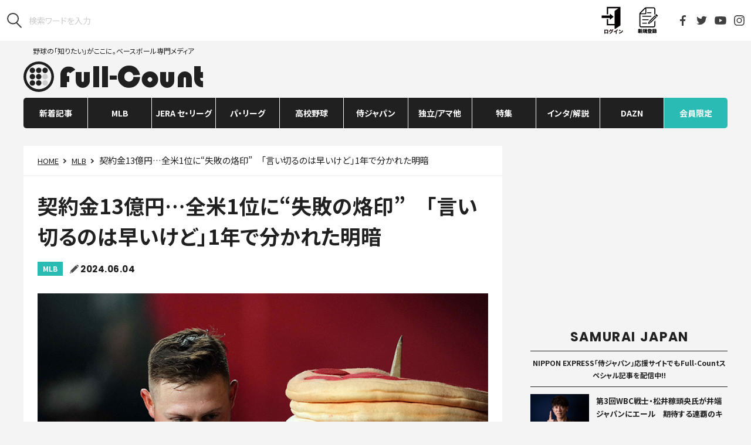

--- FILE ---
content_type: text/html; charset=UTF-8
request_url: https://full-count.jp/2024/06/04/post1564978/
body_size: 18727
content:
<!DOCTYPE html>
<html lang="ja">

<head>
	<meta charset="utf-8">
	<meta name="viewport" content="width=device-width, user-scalable=no, viewport-fit=cover">
	<meta http-equiv="X-UA-Compatible" content="IE=edge">
	<meta name="format-detection" content="telephone=no">
	<meta name="google-site-verification" content="rJTWfSYfHnCDRXcxJRRoYTc1lPdJM87iGhz_moMyzU0" />
	<link rel="canonical" href="https://full-count.jp/2024/06/04/post1564978/">
	<link rel="stylesheet" href="https://cdnjs.cloudflare.com/ajax/libs/font-awesome/4.3.0/css/font-awesome.min.css">
	<link rel="stylesheet" href ="https://full-count.jp/wp-content/themes/pc-v3/css/pc-styles-v3.css?v=20250515072949">

	
	    <meta name="keywords" content=",スペンサー・トーケルソン,タイガース,article" />
	
	
			<title>契約金13億円…全米1位に&quot;失敗の烙印&quot;　「言い切るのは早いけど」1年で分かれた明暗 | Full-Count</title>
	
		<meta name="robots" content="max-image-preview:large">
	<link rel="apple-touch-icon" sizes="57x57" href="/wp-content/favicons/apple-touch-icon-57x57.png">
	<link rel="apple-touch-icon" sizes="60x60" href="/wp-content/favicons/apple-touch-icon-60x60.png">
	<link rel="apple-touch-icon" sizes="72x72" href="/wp-content/favicons/apple-touch-icon-72x72.png">
	<link rel="apple-touch-icon" sizes="76x76" href="/wp-content/favicons/apple-touch-icon-76x76.png">
	<link rel="apple-touch-icon" sizes="114x114" href="/wp-content/favicons/apple-touch-icon-114x114.png">
	<link rel="apple-touch-icon" sizes="120x120" href="/wp-content/favicons/apple-touch-icon-120x120.png">
	<link rel="apple-touch-icon" sizes="144x144" href="/wp-content/favicons/apple-touch-icon-144x144.png">
	<link rel="apple-touch-icon" sizes="152x152" href="/wp-content/favicons/apple-touch-icon-152x152.png">
	<link rel="apple-touch-icon" sizes="180x180" href="/wp-content/favicons/apple-touch-icon-180x180.png">
	<link rel="icon" type="image/png" href="/wp-content/favicons/favicon-32x32.png" sizes="32x32">
	<link rel="icon" type="image/png" href="/wp-content/favicons/android-chrome-192x192.png" sizes="192x192">
	<link rel="icon" type="image/png" href="/wp-content/favicons/favicon-96x96.png" sizes="96x96">
	<link rel="icon" type="image/png" href="/wp-content/favicons/favicon-16x16.png" sizes="16x16">
	<meta name="msapplication-TileColor" content="#ffffff">
	<meta name="msapplication-TileImage" content="/wp-content/favicons/mstile-144x144.png">
	<meta name="theme-color" content="#000000">

	<meta property="og:site_name" content="Full-Count（フルカウント） ― 野球ニュース・速報・コラム ―"/>
	<meta property="og:locale" content="ja_JP"/>
	<!-- Facebook -->
			<meta property="og:title" content="契約金13億円…全米1位に“失敗の烙印”　「言い切るのは早いけど」1年で分かれた明暗"/>
		<meta property="og:url" content="https://full-count.jp/2024/06/04/post1564978/"/>
		<meta property="og:type" content="article"/>
		<meta property="og:description" content="タイガースは2日（日本時間3日）、スペンサー・トーケルソン内野手をマイナー3Aに降格させた。2020年ドラフト全体1位指名の24歳は、今季54試合に出場して打率.201、4本塁打、OPS.596。昨季は31本塁打をマークして覚醒の兆しを見せていたが、一転して急降下。「本当に残念」と嘆きの声があがっている。"/>
		<meta property="og:image" content="https://full-count.jp/wp-content/uploads/2024/06/04120630/20240604_torkelson_reu-1-560x373.jpg"/>
	

	<script src="https://full-count.jp/wp-content/themes/pc-v3/js/vendor.js?20210215"></script>
	<script src="/_stats_new.js?v=20240716100008"></script>
	<script src="https://full-count.jp/wp-content/themes/pc-v3/js/pc-script.js?v=20240510021815"></script>
	<script src="https://full-count.jp/wp-content/themes/pc-v3/js/pc-script-v3.js?v=20210415055458"></script>

	<script src="/wp-content/themes/pc-v3/js/jquery-3.1.0.min.js"></script>
	<script type="text/javascript" src="//front.sports-digican.com/statics/js/sdcSports.js" charset="UTF-8"></script>
	<link rel="stylesheet" charset="utf-8" type="text/css" href="//front.sports-digican.com/statics/css/common-sp.css">
	<link rel="stylesheet" charset="utf-8" type="text/css" href="//front.sports-digican.com/statics/C00082/css/sdc-parts.css">
	<link rel="stylesheet" href ="https://full-count.jp/wp-content/themes/pc-v3/css/score-widget.css?v=20210519104355">

			<link rel="stylesheet" href="https://cdnjs.cloudflare.com/ajax/libs/fluidbox/2.0.4/css/fluidbox.min.css"/>
		<script src="https://cdnjs.cloudflare.com/ajax/libs/fluidbox/2.0.4/js/jquery.fluidbox.min.js"></script>
		<script>
		jQuery(function($){
		$(function(){
		$('.article a[href$="jpg"], .article a[href$="JPG"], .article a[href$="gif"], .article a[href$="GIF"], .article a[href$="png"], .article a[href$="PNG"]').fluidbox();
		})})
		</script>
	
	<!-- Piano Publisher Hub -->
	<script type="text/javascript">
	  var cX = window.cX = window.cX || {}; cX.callQueue = cX.callQueue || [];
	  cX.callQueue.push(["getUserSegmentIds", {persistedQueryId:"8168de7cf7aafb8096c38c272556300d041c2718"}]);
	  function getUserSegmentIdsLocal() {
	    return (window.localStorage && window.localStorage.getItem("_cX_segmentInfo")||"").replace(/.+_/,"").split(".").filter(function(i){return i.length>0});
	  }
	</script>

	<!-- ADX -->
		<!-- other --><!-- have-kijinaka -->
<script async='async' src="https://flux-cdn.com/client/creative2/full-count.min.js"></script>
<script type="text/javascript">
  window.pbjs = window.pbjs || {que: []};
</script>
<script type="text/javascript" src="https://pdn.adingo.jp/p.js" async></script>
<script async='async' src='https://securepubads.g.doubleclick.net/tag/js/gpt.js'></script>
<script type="text/javascript">
   window.googletag = window.googletag || {};
   window.googletag.cmd = window.googletag.cmd || [];
</script>
<script type="text/javascript">
  window.fluxtag = {
    readyBids: {
      prebid: false,
      amazon: false,
      google: false
    },
    failSafeTimeout: 3e3,
    isFn: function isFn(object) {
      var _t = 'Function';
      var toString = Object.prototype.toString;
      return toString.call(object) === '[object ' + _t + ']';
    },
    launchAdServer: function() {
      if (!fluxtag.readyBids.prebid || !fluxtag.readyBids.amazon) {
        return;
      }
      fluxtag.requestAdServer();
    },
    requestAdServer: function() {
      if (!fluxtag.readyBids.google) {
        fluxtag.readyBids.google = true;
        googletag.cmd.push(function () {
          if (!!(pbjs.setTargetingForGPTAsync) && fluxtag.isFn(pbjs.setTargetingForGPTAsync)) {
            pbjs.que.push(function () {
              pbjs.setTargetingForGPTAsync();
            });
          }
          apstag.setDisplayBids();
          googletag.pubads().refresh();
        });
      }
    }
  };
</script>
<script type="text/javascript">
  setTimeout(function() {
    fluxtag.requestAdServer();
  }, fluxtag.failSafeTimeout);
</script>
<script>
!function(a9,a,p,s,t,A,g){if(a[a9])return;function q(c,r){a[a9]._Q.push([c,r])}a[a9]={init:function(){q("i",arguments)},fetchBids:function(){q("f",arguments)},setDisplayBids:function(){},targetingKeys:function(){return[]},_Q:[]};A=p.createElement(s);A.async=!0;A.src=t;g=p.getElementsByTagName(s)[0];g.parentNode.insertBefore(A,g)}("apstag",window,document,"script","//c.amazon-adsystem.com/aax2/apstag.js");
apstag.init({
  pubID: '138f2e02-8341-4255-b4f3-872c3ced0f91',
  adServer: 'googletag',
  bidTimeout: 2e3
});
apstag.fetchBids({
  slots: [
    {
      slotID: 'div-gpt-ad-1546930025420-0',
      slotName: '/62532913/p_Full-Count_970x250_gronavidown_5305',
      sizes: [[728, 90], [468, 60], [970, 90], [970, 250]]
    },
    {
      slotID: 'div-gpt-ad-1546932291053-0',
      slotName: '/62532913/p_Full-Count_336x280_right1st_5305',
      sizes: [[336, 280], [300, 250]]
    },
    {
      slotID: 'div-gpt-ad-1546930305620-0',
      slotName: '/62532913/p_Full-Count_300x600_right2nd_5305',
      sizes: [[300, 600]]
    },
    {
      slotID: 'div-gpt-ad-1546930385728-0',
      slotName: '/62532913/p_Full-Count_336x280_right3rd_5305',
      sizes: [[300, 250], [336, 280]]
    },
    {
      slotID: 'div-gpt-ad-1546930468113-0',
      slotName: '/62532913/p_Full-Count_336x280_right4th_5305',
      sizes: [[336, 280], [300, 250]]
    },
    {
      slotID: 'div-gpt-ad-1546930501388-0',
      slotName: '/62532913/p_Full-Count_728x90_title_5305',
      sizes: [[728, 90]]
    },
    {
      slotID: 'div-gpt-ad-1546930585158-0',
      slotName: '/62532913/p_Full-Count_336x280_kijinaka_5305',
      sizes: [[300, 250]]
    },
    {
      slotID: 'div-gpt-ad-1546930646467-0',
      slotName: '/62532913/p_Full-Count_336x280_kiji1_5305',
      sizes: [[300, 250], [336, 280]]
    },
    {
      slotID: 'div-gpt-ad-1546930673954-0',
      slotName: '/62532913/p_Full-Count_336x280_kiji2_5305',
      sizes: [[300, 250], [336, 280]]
    },
    {
      slotID: 'div-gpt-ad-1539325078938-0',
      slotName: '/62532913/p_full-countoverlay_728x90_overlay_21657',
      sizes: [[728, 90]]
    }
  ]
}, function(bids) {
  googletag.cmd.push(function() {
    fluxtag.readyBids.amazon = true;
    fluxtag.launchAdServer();
  });
});
</script>
<script>
    function getSscIdFromCookie() {
        const cookieName = "dc_ssc_idsig";
        const cookies = window.document.cookie.split("; ");
        for (const cookie of cookies) {
            const [key, value] = cookie.split("=");
            if (value === undefined) {
                continue;
            }
            if (key === cookieName) {
                // cookieからSSCIDを取得する場合、Cookieの値のアンダースコアより前の値を取得する
                const splited = value.split("_");
                if (splited.length > 1) {
                    return splited[0];
                }
            }
        }
        return undefined;
    }
    function getSscIdForPpId() {
        let sscId;
        if (window.DC_SSC_MODULE.getSscId) {
            sscId = window.DC_SSC_MODULE.getSscId();
        } else {
            const sscIdFromCookie = getSscIdFromCookie();
            if (sscIdFromCookie) {
                sscId = sscIdFromCookie;
            }
        }
        return sscId;
    }
</script>
<script>
  googletag.cmd.push(function() {
    var getKeywords = function () {
        var metaTag = document.querySelector('meta[name="keywords"]');
        if (!metaTag) {
            return [];
        }
        return metaTag.content.split(',');
    }
    googletag.defineSlot('/62532913,21827460116/p_Full-Count_970x250_gronavidown_5305', [[728, 90], [468, 60], [970, 90], [970, 250]], 'div-gpt-ad-1546930025420-0').addService(googletag.pubads());
    googletag.defineSlot('/62532913,21827460116/p_Full-Count_336x280_right1st_5305', [[336, 280], [300, 250]], 'div-gpt-ad-1546932291053-0').addService(googletag.pubads());
    googletag.defineSlot('/62532913,21827460116/5305_Full-Count_P_300600_right_nssl', [300, 600], 'div-gpt-ad-1546930305620-0').addService(googletag.pubads());
    googletag.defineSlot('/62532913,21827460116/p_Full-Count_336x280_right3rd_5305', [[300, 250], [336, 280]], 'div-gpt-ad-1546930385728-0').addService(googletag.pubads());
    googletag.defineSlot('/62532913,21827460116/p_Full-Count_336x280_right4th_5305', [[336, 280], [300, 250]], 'div-gpt-ad-1546930468113-0').addService(googletag.pubads());
    googletag.defineSlot('/62532913,21827460116/p_Full-Count_728x90_title_5305', [728, 90], 'div-gpt-ad-1546930501388-0').addService(googletag.pubads());
    googletag.defineSlot('/62532913,21827460116/p_Full-Count_336x280_kijinaka_5305', [300, 250], 'div-gpt-ad-1546930585158-0').addService(googletag.pubads());
    googletag.defineSlot('/62532913,21827460116/5305_Full-Count_P_336280_kiji1_nssl', [[300, 250], [336, 280]], 'div-gpt-ad-1546930646467-0').addService(googletag.pubads());
    googletag.defineSlot('/62532913,21827460116/5305_Full-Count_P_336280_kiji2_nssl', [[300, 250], [336, 280]], 'div-gpt-ad-1546930673954-0').addService(googletag.pubads());
    googletag.defineSlot('/62532913,21827460116/p_full-countoverlay_728x90_overlay_21657', [728, 90], 'div-gpt-ad-1539325078938-0').addService(googletag.pubads());
    googletag.pubads().setTargeting('c2_keyword', getKeywords());
    function randomInt(min, max) {
      return Math.floor( Math.random() * (max + 1 - min) ) + min;
    }
    const ppidSendProbability = 0.9;
    const sscId = getSscIdForPpId();
    googletag.pubads().setTargeting('fluct_ad_group', String(randomInt(1, 10)));
    //90%の確率でSSCIDをPPIDとして設定、SSCIDが取得できない場合にはPPID自体を設定しない
    if (Math.random() < ppidSendProbability && sscId) {
        googletag.pubads().setPublisherProvidedId(sscId);
    }
    googletag.pubads().enableSingleRequest();
    googletag.pubads().disableInitialLoad();
    googletag.enableServices();
    if (!!(window.pbFlux) && !!(window.pbFlux.prebidBidder) && fluxtag.isFn(window.pbFlux.prebidBidder)) {
      pbjs.que.push(function () {
        window.pbFlux.prebidBidder();
      });
    } else {
      fluxtag.readyBids.prebid = true;
      fluxtag.launchAdServer();
    }
  });
</script>
<script src="https://one.adingo.jp/tag/full-count/5c50f220-3fde-45d3-aa39-e09d0b9bfdd4.js"></script>

<!-- taboola -->
<script type="text/javascript">
  window._taboola = window._taboola || [];
  _taboola.push({article:'auto'});
  !function (e, f, u, i) {
    if (!document.getElementById(i)){
      e.async = 1;
      e.src = u;
      e.id = i;
      f.parentNode.insertBefore(e, f);
    }
  }(document.createElement('script'),
  document.getElementsByTagName('script')[0],
  '//cdn.taboola.com/libtrc/full-count/loader.js',
  'tb_loader_script');
  if(window.performance && typeof window.performance.mark == 'function')
    {window.performance.mark('tbl_ic');}
</script>

<style>
.l-header {z-index: auto !important;}
</style>	
		<script type="application/ld+json">{"@context":"http://schema.org","@type":"BreadcrumbList","itemListElement":[{"@type":"ListItem","position":1,"item":{"@id":"https://full-count.jp","name":"Full-Count\uff08\u30d5\u30eb\u30ab\u30a6\u30f3\u30c8\uff09 \u2015 \u91ce\u7403\u30cb\u30e5\u30fc\u30b9\u30fb\u901f\u5831\u30fb\u30b3\u30e9\u30e0 \u2015"}},{"@type":"ListItem","position":2,"item":{"@id":"https://full-count.jp/category/mlb/","name":"MLB"}},{"@type":"ListItem","position":3,"item":{"@id":"","name":"\u5951\u7d04\u91d113\u5104\u5186\u2026\u5168\u7c731\u4f4d\u306b\u201c\u5931\u6557\u306e\u70d9\u5370\u201d\u3000\u300c\u8a00\u3044\u5207\u308b\u306e\u306f\u65e9\u3044\u3051\u3069\u300d1\u5e74\u3067\u5206\u304b\u308c\u305f\u660e\u6697"}}]}</script>
	
	
<!-- All in One SEO Pack 3.2.9 によって Michael Torbert の Semper Fi Web Design[766,856] -->
<meta name="description"  content="タイガースは2日（日本時間3日）、スペンサー・トーケルソン内野手をマイナー3Aに降格させた。2020年ドラフト全体1位指名の24歳は、今季54試合に出場して打率.201、4本塁打、OPS.596。昨季は31本塁打をマークして覚醒の兆しを見せていたが、一転して急降下。「本当に残念」と嘆きの声があがっている。" />

<!-- All in One SEO Pack -->
<link rel='dns-prefetch' href='//admin.full-count.jp' />
<link rel='dns-prefetch' href='//s.w.org' />
<link rel='stylesheet' id='contact-form-7-css'  href='https://full-count.jp/wp-content/plugins/contact-form-7/includes/css/styles.css?ver=5.0.5' type='text/css' media='all' />
<link rel='stylesheet' id='simple-pagination-css-css'  href='https://full-count.jp/wp-content/plugins/simple-pagination/css/default.css?ver=2.1.7' type='text/css' media='screen' />
<script type='text/javascript' src='https://full-count.jp/wp-includes/js/jquery/jquery.js?ver=1.12.4'></script>
<script type='text/javascript' src='https://full-count.jp/wp-includes/js/jquery/jquery-migrate.min.js?ver=1.4.1'></script>
<link rel="EditURI" type="application/rsd+xml" title="RSD" href="https://admin.full-count.jp/xmlrpc.php?rsd" />
<link rel='prev' title='ノックは5球、練習1時間で終了…「直立不動」とは対照的　米国野球指導の“優先順位”' href='https://full-count.jp/2024/06/04/post1565107/' />
<link rel='next' title='中日21歳、驚愕の31イニング連続「0.00」　止まらない交流戦無双に「かなり手強い」' href='https://full-count.jp/2024/06/04/post1565111/' />
<link rel='shortlink' href='https://full-count.jp/?p=1564978' />
<link rel="alternate" type="application/json+oembed" href="https://full-count.jp/wp-json/oembed/1.0/embed?url=https%3A%2F%2Ffull-count.jp%2F2024%2F06%2F04%2Fpost1564978%2F" />
<link rel="alternate" type="text/xml+oembed" href="https://full-count.jp/wp-json/oembed/1.0/embed?url=https%3A%2F%2Ffull-count.jp%2F2024%2F06%2F04%2Fpost1564978%2F&#038;format=xml" />
<meta name="twitter:card" content="summary_large_image">
<meta name="twitter:url" content="https://full-count.jp/2024/06/04/post1564978/">
<meta name="twitter:title" content="契約金13億円…全米1位に“失敗の烙印”　「言い切るのは早いけど」1年で分かれた明暗">
<meta name="twitter:description" content="タイガースのスペンサー・トーケルソン【写真：ロイター】 タイガースはトーケルソンをマイナー3Aに降格させた　タイガースは2日（日本時間3日）、スペンサ">
<meta name="twitter:image" content="https://full-count.jp/wp-content/uploads/2024/06/04120630/20240604_torkelson_reu-1.jpg">
<meta name="twitter:image:width" content="900">
<meta name="twitter:image:height" content="600">

	<script>
		(function(i,s,o,g,r,a,m){i['GoogleAnalyticsObject']=r;i[r]=i[r]||function(){
		(i[r].q=i[r].q||[]).push(arguments)},i[r].l=1*new Date();a=s.createElement(o),
		m=s.getElementsByTagName(o)[0];a.async=1;a.src=g;m.parentNode.insertBefore(a,m)
		})(window,document,'script','https://www.google-analytics.com/analytics.js','ga');

		ga('create', 'UA-43757551-1', 'auto');

		ga('set', 'contentGroup1', 'MLB');
ga('set', 'contentGroup2', 'MLB');

		ga('send', 'pageview');
	</script>


	
	<!-- Google Tag Manager -->
	<script>(function(w,d,s,l,i){w[l]=w[l]||[];w[l].push({'gtm.start':
	new Date().getTime(),event:'gtm.js'});var f=d.getElementsByTagName(s)[0],
	j=d.createElement(s),dl=l!='dataLayer'?'&l='+l:'';j.async=true;j.src=
	'https://www.googletagmanager.com/gtm.js?id='+i+dl;f.parentNode.insertBefore(j,f);
	})(window,document,'script','dataLayer','GTM-5LG9WNX');</script>
	<!-- End Google Tag Manager -->

			<meta name="cXenseParse:ct2-category" content="MLB" data-separator="," />
				<meta name="cXenseParse:pageclass" content="article"/>
					<meta name="cXenseParse:ct2-tag" content="スペンサー・トーケルソン,タイガース" data-separator="," />
				<meta name="cXenseParse:ct2-articletype" content="free"/>
					<meta name="cXenseParse:author" content="7059"/>
							<meta name="cXenseParse:ct2-writer" content="Full-Count編集部"/>
				<meta name="cXenseParse:ct2-articleid" content="1564978" />
		<meta name="cXenseParse:ct2-pubyear" content="2024" />
		<meta name="cXenseParse:ct2-pubmonth" content="202406" />
		<meta name="cXenseParse:ct2-pubday" content="20240604" />
		<meta property="article:published_time" content="2024-06-04T12:07:14+09:00"/>
		<meta property="article:modified_time" content="2024-06-04T16:44:57+09:00"/>
		<meta name="cXenseParse:ct2-page-number" content="1"/>
		<meta name="cXenseParse:ct2-kiji-type" content="ニュース／コラム"/>
			<script type="text/javascript" src="//csm.cxpublic.com/Creative2.js"></script>
	<script>

	//AdBlocker Script
	document.cookie = "__adblocker=; expires=Thu, 01 Jan 1970 00:00:00 GMT; path=/";
	var setNptTechAdblockerCookie = function(adblocker) {
		var d = new Date();
		d.setTime(d.getTime() + 60 * 60 * 24 * 2 * 1000);
		document.cookie = "__adblocker=" + (adblocker ? "true" : "false") + "; expires=" + d.toUTCString() + "; path=/";
	}
	var script = document.createElement("script");
	script.setAttribute("async", true);
	script.setAttribute("src", "//www.npttech.com/advertising.js");
	script.setAttribute("onerror", "setNptTechAdblockerCookie(true);");
	document.getElementsByTagName("head")[0].appendChild(script);
	</script>
	<script>
		//Content Segmentation Script
	tp = window.tp || [];
	tp.push(["setTags",["MLB","スペンサー・トーケルソン","タイガース","ニュース／コラム","free","last_page"]]);
		//Main Composer Script
		(function(src){var a=document.createElement("script");a.type="text/javascript";a.async=true;a.src=src;var b=document.getElementsByTagName("script")[0];b.parentNode.insertBefore(a,b)})("https://experience-ap.piano.io/xbuilder/experience/load?aid=qZXTGT4dpj");
		</script>

  <!-- Server Side Cookie ID -->
  <script>
    (function (w, d, s, g, i) {
      w[g] = w[g] || [];
      w[g]['param'] = w[g]['param'] || [];
      var h = {};
      h['endpoint'] = 'full-count.jp';
      for (var k of Object.keys(i)) { h[k] = i[k] };
      w[g]['param'].push(h);
      var t = d.getElementsByTagName(s)[0],
        u = d.createElement(s);
      u.async = true;
      u.src = 'https://full-count.jp/ssc.min.js'
      t.parentNode.insertBefore(u, t);
    })(window, document, 'script', 'DC_SSC_MODULE', {
    	disableExternalLink: true,
    });
  </script>

</head>

<body id="top" class="post-template-default single single-post postid-1564978 single-format-standard">
	<!-- Google Tag Manager (noscript) -->
	<noscript><iframe src="https://www.googletagmanager.com/ns.html?id=GTM-5LG9WNX"
	height="0" width="0" style="display:none;visibility:hidden"></iframe></noscript>
	<!-- End Google Tag Manager (noscript) -->

	<script src="https://full-count.jp/wp-content/themes/pc-v3/js/front.js?20210215"></script>
	
	<header class="l-header">
		<div class="l-header-tools">
							<form class="l-header-tools__search" role="search" method="get" id="searchform" action="https://www.google.co.jp/search">
					<button type="submit"><img src="https://full-count.jp/wp-content/themes/pc-v3/images/utils/icon_search.svg" alt="検索"/>
						</button>
					<input type="hidden" name="hl" value="ja">
					<input type="hidden" name="as_sitesearch" value="full-count.jp">
					<input type="hidden" name="ie" value="utf-8">
					<input type="hidden" name="oe" value="utf-8">
					<input type="search" name="q" id="q" placeholder="検索ワードを入力">
				</form>
						<div class="l-header__members"></div>
			<ul class="l-header-tools__sns">
				<li><a href="https://www.facebook.com/Fullcountc2/" target="_blank"><img src="https://full-count.jp/wp-content/themes/pc-v3/images/utils/icon_facebook.svg" alt="Facebook"/></a></li>
				<li><a href="https://twitter.com/Fullcountc2" target="_blank"><img src="https://full-count.jp/wp-content/themes/pc-v3/images/utils/icon_twitter.svg" alt="Twitter"/></a></li>
				<li><a href="https://www.youtube.com/channel/UC_bLo4pbQsjytkWmsCWM_8A" target="_blank"><img src="https://full-count.jp/wp-content/themes/pc-v3/images/utils/icon_youtube.svg" alt="YouTube"/></a></li>
				<li><a href="https://www.instagram.com/full_countc2/" target="_blank"><img src="https://full-count.jp/wp-content/themes/pc-v3/images/utils/icon_instagram.svg" alt="Instagram"/></a></li>
			</ul><!--<a class="l-header-tools__login" href="#0"><img src="https://full-count.jp/wp-content/themes/pc-v3/images/utils/icon_login.svg"/>LOGIN</a>-->
		</div>
		
		<div class="l-header-main">
			<p class="l-header-main__logo"><a href="/">野球の「知りたい」がここに。ベースボール専門メディア<img src="https://full-count.jp/wp-content/themes/pc-v3/images/utils/logo.svg" alt="Full-Count"/></a></p>			<div class="l-header-main__ads">
									<script id="daznwidget" src="https://secure.spox.com/daznpic/daznwidget.js?c=jpfullcount"></script>							</div>
		</div>
    </header>
	
    <nav class="l-nav js-nav">
		<div class="l-nav__content"><ul id="menu-pc-v2" class="l-nav-parent"><li id="menu-item-1271566" class="l-nav-parent__item js-nav-parent  menu-item menu-item-type-custom menu-item-object-custom menu-item-1271566 "><a class="l-nav-parent__anchor" href="https://full-count.jp/archive/">新着記事</a></li>
<li id="menu-item-43449" class="l-nav-parent__item js-nav-parent  menu-item menu-item-type-taxonomy menu-item-object-category current-post-ancestor current-menu-parent current-post-parent menu-item-has-children menu-item-43449 "><a class="l-nav-parent__anchor" href="https://full-count.jp/category/mlb/">MLB</a><div class="l-nav-child js-nav-child"><ul class="l-nav-child__content"><li id="menu-item-43478" class="l-nav-child__item  menu-item menu-item-type-taxonomy menu-item-object-category menu-item-43478 "><a class="l-nav-child__anchor" href="https://full-count.jp/category/mlb/dodgers/shohei-ohtani/">大谷翔平</a></li>
<li id="menu-item-43452" class="l-nav-child__item  menu-item menu-item-type-taxonomy menu-item-object-category menu-item-43452 "><a class="l-nav-child__anchor" href="https://full-count.jp/category/mlb/ichiro-suzuki/">イチロー</a></li>
<li id="menu-item-1503642" class="l-nav-child__item  menu-item menu-item-type-taxonomy menu-item-object-category menu-item-1503642 "><a class="l-nav-child__anchor" href="https://full-count.jp/category/mlb/dodgers/yoshinobu-yamamoto/">山本由伸</a></li>
<li id="menu-item-1688150" class="l-nav-child__item  menu-item menu-item-type-taxonomy menu-item-object-category menu-item-1688150 "><a class="l-nav-child__anchor" href="https://full-count.jp/category/mlb/dodgers/roki-sasaki/">佐々木朗希</a></li>
<li id="menu-item-43458" class="l-nav-child__item  menu-item menu-item-type-taxonomy menu-item-object-category menu-item-43458 "><a class="l-nav-child__anchor" href="https://full-count.jp/category/mlb/yu-darvish/">ダルビッシュ有</a></li>
<li id="menu-item-46401" class="l-nav-child__item  menu-item menu-item-type-taxonomy menu-item-object-type menu-item-46401 "><a class="l-nav-child__anchor" href="https://full-count.jp/type/pov/">米国はこう見ている</a></li>
<li id="menu-item-43460" class="l-nav-child__item  menu-item menu-item-type-taxonomy menu-item-object-category menu-item-43460 "><a class="l-nav-child__anchor" href="https://full-count.jp/category/mlb/mlbjapanese/">日本人メジャーリーガー</a></li>
</ul></div></li>
<li id="menu-item-46402" class="l-nav-parent__item js-nav-parent  menu-item menu-item-type-taxonomy menu-item-object-category menu-item-has-children menu-item-46402 "><a class="l-nav-parent__anchor" href="https://full-count.jp/category/npb/central-league/">JERA セ・リーグ</a><div class="l-nav-child js-nav-child"><ul class="l-nav-child__content"><li id="menu-item-43467" class="l-nav-child__item  menu-item menu-item-type-taxonomy menu-item-object-category menu-item-43467 "><a class="l-nav-child__anchor" href="https://full-count.jp/category/npb/central-league/kyojin/">巨人</a></li>
<li id="menu-item-43468" class="l-nav-child__item  menu-item menu-item-type-taxonomy menu-item-object-category menu-item-43468 "><a class="l-nav-child__anchor" href="https://full-count.jp/category/npb/central-league/hanshin/">阪神</a></li>
<li id="menu-item-43471" class="l-nav-child__item  menu-item menu-item-type-taxonomy menu-item-object-category menu-item-43471 "><a class="l-nav-child__anchor" href="https://full-count.jp/category/npb/central-league/dena/">DeNA</a></li>
<li id="menu-item-43469" class="l-nav-child__item  menu-item menu-item-type-taxonomy menu-item-object-category menu-item-43469 "><a class="l-nav-child__anchor" href="https://full-count.jp/category/npb/central-league/hiroshima/">広島</a></li>
<li id="menu-item-43466" class="l-nav-child__item  menu-item menu-item-type-taxonomy menu-item-object-category menu-item-43466 "><a class="l-nav-child__anchor" href="https://full-count.jp/category/npb/central-league/yakult/">ヤクルト</a></li>
<li id="menu-item-43470" class="l-nav-child__item  menu-item menu-item-type-taxonomy menu-item-object-category menu-item-43470 "><a class="l-nav-child__anchor" href="https://full-count.jp/category/npb/central-league/chunichi/">中日</a></li>
</ul></div></li>
<li id="menu-item-46403" class="l-nav-parent__item js-nav-parent  menu-item menu-item-type-taxonomy menu-item-object-category menu-item-has-children menu-item-46403 "><a class="l-nav-parent__anchor" href="https://full-count.jp/category/npb/pacific-league/">パ・リーグ</a><div class="l-nav-child js-nav-child"><ul class="l-nav-child__content"><li id="menu-item-43472" class="l-nav-child__item  menu-item menu-item-type-taxonomy menu-item-object-category menu-item-43472 "><a class="l-nav-child__anchor" href="https://full-count.jp/category/npb/pacific-league/softbank/">ソフトバンク</a></li>
<li id="menu-item-43473" class="l-nav-child__item  menu-item menu-item-type-taxonomy menu-item-object-category menu-item-43473 "><a class="l-nav-child__anchor" href="https://full-count.jp/category/npb/pacific-league/nipponham/">日本ハム</a></li>
<li id="menu-item-43474" class="l-nav-child__item  menu-item menu-item-type-taxonomy menu-item-object-category menu-item-43474 "><a class="l-nav-child__anchor" href="https://full-count.jp/category/npb/pacific-league/lotte/">ロッテ</a></li>
<li id="menu-item-43477" class="l-nav-child__item  menu-item menu-item-type-taxonomy menu-item-object-category menu-item-43477 "><a class="l-nav-child__anchor" href="https://full-count.jp/category/npb/pacific-league/rakuten/">楽天</a></li>
<li id="menu-item-43476" class="l-nav-child__item  menu-item menu-item-type-taxonomy menu-item-object-category menu-item-43476 "><a class="l-nav-child__anchor" href="https://full-count.jp/category/npb/pacific-league/orix/">オリックス</a></li>
<li id="menu-item-43475" class="l-nav-child__item  menu-item menu-item-type-taxonomy menu-item-object-category menu-item-43475 "><a class="l-nav-child__anchor" href="https://full-count.jp/category/npb/pacific-league/seibu/">西武</a></li>
</ul></div></li>
<li id="menu-item-43483" class="l-nav-parent__item js-nav-parent new menu-item menu-item-type-taxonomy menu-item-object-category menu-item-43483 "><a class="l-nav-parent__anchor" href="https://full-count.jp/category/independent-amateur/highschool/">高校野球</a></li>
<li id="menu-item-43485" class="l-nav-parent__item js-nav-parent  menu-item menu-item-type-taxonomy menu-item-object-category menu-item-43485 "><a class="l-nav-parent__anchor" href="https://full-count.jp/category/samurai-japan/">侍ジャパン</a></li>
<li id="menu-item-46410" class="l-nav-parent__item js-nav-parent  menu-item menu-item-type-taxonomy menu-item-object-category menu-item-has-children menu-item-46410 "><a class="l-nav-parent__anchor" href="https://full-count.jp/category/independent-amateur/">独立/アマ他</a><div class="l-nav-child js-nav-child"><ul class="l-nav-child__content"><li id="menu-item-958657" class="l-nav-child__item  menu-item menu-item-type-taxonomy menu-item-object-category menu-item-958657 "><a class="l-nav-child__anchor" href="https://full-count.jp/category/npb/draft/">ドラフト</a></li>
<li id="menu-item-46413" class="l-nav-child__item  menu-item menu-item-type-taxonomy menu-item-object-category menu-item-46413 "><a class="l-nav-child__anchor" href="https://full-count.jp/category/independent-amateur/independent/">独立リーグ</a></li>
<li id="menu-item-46414" class="l-nav-child__item  menu-item menu-item-type-taxonomy menu-item-object-category menu-item-46414 "><a class="l-nav-child__anchor" href="https://full-count.jp/category/independent-amateur/amateur/">社会人野球</a></li>
<li id="menu-item-46411" class="l-nav-child__item  menu-item menu-item-type-taxonomy menu-item-object-category menu-item-46411 "><a class="l-nav-child__anchor" href="https://full-count.jp/category/independent-amateur/univ/">大学野球</a></li>
<li id="menu-item-684569" class="l-nav-child__item  menu-item menu-item-type-taxonomy menu-item-object-category menu-item-684569 "><a class="l-nav-child__anchor" href="https://full-count.jp/category/independent-amateur/little/">少年野球</a></li>
<li id="menu-item-46412" class="l-nav-child__item  menu-item menu-item-type-taxonomy menu-item-object-category menu-item-46412 "><a class="l-nav-child__anchor" href="https://full-count.jp/category/independent-amateur/women/">女子野球</a></li>
<li id="menu-item-110961" class="l-nav-child__item  menu-item menu-item-type-taxonomy menu-item-object-category menu-item-110961 "><a class="l-nav-child__anchor" href="https://full-count.jp/category/world/">海外</a></li>
<li id="menu-item-121482" class="l-nav-child__item  menu-item menu-item-type-taxonomy menu-item-object-category menu-item-121482 "><a class="l-nav-child__anchor" href="https://full-count.jp/category/independent-amateur/softball/">ソフトボール</a></li>
<li id="menu-item-128981" class="l-nav-child__item  menu-item menu-item-type-custom menu-item-object-custom menu-item-128981 "><a class="l-nav-child__anchor" href="https://full-count.jp/tag/mlb-dreamcup/">MLBドリームカップ</a></li>
<li id="menu-item-1067129" class="l-nav-child__item  menu-item menu-item-type-taxonomy menu-item-object-category menu-item-1067129 "><a class="l-nav-child__anchor" href="https://full-count.jp/category/hot-topic/">話題</a></li>
</ul></div></li>
<li id="menu-item-100298" class="l-nav-parent__item js-nav-parent new menu-item menu-item-type-custom menu-item-object-custom menu-item-has-children menu-item-100298 "><a class="l-nav-parent__anchor" href="#">特集</a><div class="l-nav-child js-nav-child"><ul class="l-nav-child__content"><li id="menu-item-100300" class="l-nav-child__item  menu-item menu-item-type-custom menu-item-object-custom menu-item-100300 "><a class="l-nav-child__anchor" href="https://full-count.jp/2024/09/08/post1613934/">2024-25年 NPB戦力外・移籍情報</a></li>
<li id="menu-item-100303" class="l-nav-child__item  menu-item menu-item-type-custom menu-item-object-custom menu-item-100303 "><a class="l-nav-child__anchor" href="https://full-count.jp/2024/10/24/post1642849/">2024年 NPBドラフト指名選手一覧</a></li>
<li id="menu-item-132303" class="l-nav-child__item  menu-item menu-item-type-post_type menu-item-object-page menu-item-132303 "><a class="l-nav-child__anchor" href="https://full-count.jp/no-baseball-no-life/">「NO BASEBALL, NO LIFE.」 ×「Full-Count」</a></li>
<li id="menu-item-100299" class="l-nav-child__item  menu-item menu-item-type-custom menu-item-object-custom menu-item-100299 "><a class="l-nav-child__anchor" href="https://full-count.jp/1990/03/26/post328311/">「福岡発 売り子名鑑」ギャラリー</a></li>
</ul></div></li>
<li id="menu-item-47490" class="l-nav-parent__item js-nav-parent  menu-item menu-item-type-taxonomy menu-item-object-type menu-item-has-children menu-item-47490 "><a class="l-nav-parent__anchor" href="https://full-count.jp/type/comment/">インタ/解説</a><div class="l-nav-child js-nav-child"><ul class="l-nav-child__content"><li id="menu-item-48781" class="l-nav-child__item  menu-item menu-item-type-taxonomy menu-item-object-category menu-item-48781 "><a class="l-nav-child__anchor" href="https://full-count.jp/category/interview/">インタビュー</a></li>
<li id="menu-item-85226" class="l-nav-child__item  menu-item menu-item-type-taxonomy menu-item-object-category menu-item-85226 "><a class="l-nav-child__anchor" href="https://full-count.jp/category/hideki-matsui/">松井秀喜</a></li>
</ul></div></li>
<li id="menu-item-122139" class="l-nav-parent__item js-nav-parent  menu-item menu-item-type-custom menu-item-object-custom menu-item-122139 "><a class="l-nav-parent__anchor" href="https://full-count.jp/tag/dazn/">DAZN</a></li>
<li id="menu-item-319667" class="l-nav-parent__item js-nav-parent new menu-item menu-item-type-custom menu-item-object-custom menu-item-319667 "><a class="l-nav-parent__anchor" href="/members/">会員限定</a></li>
</ul></div>    </nav>
	<div class="l-nav-bg js-nav-bg"></div>
	<div id='piano_complete_registration'></div>

<main class="l-main">
			<aside class="l-main__ads"><!-- /62532913/p_Full-Count_970x250_gronavidown_5305 -->
<div id='div-gpt-ad-1546930025420-0'>
<script>
googletag.cmd.push(function() { googletag.display('div-gpt-ad-1546930025420-0'); });
</script>
</div></aside>
		<div class="l-main__content">
		<div class="l-main__content-primary">
			<nav class="c-bread">
				<ul>
					<!-- Breadcrumb NavXT 6.3.0 -->
<li class="home"><a href="https://full-count.jp">HOME</a></li>
<li class="taxonomy category"><a href="https://full-count.jp/category/mlb/" class="taxonomy category">MLB</a></li>
<li class="post post-post current-item">契約金13億円…全米1位に“失敗の烙印”　「言い切るのは早いけど」1年で分かれた明暗</li>
				</ul>
			</nav>
			<div class="s-entry">
				<article class="s-entry-post">
					<div class="s-entry-header">
						<h1 class="s-entry-header__title">契約金13億円…全米1位に“失敗の烙印”　「言い切るのは早いけど」1年で分かれた明暗</h1>
						<ul class="s-entry-header__meta">
														<li class="s-entry-header__meta-cat"><a href="https://full-count.jp/category/mlb/">MLB</a></li>
														<li class="s-entry-header__meta-date">
								<img class ="s-entry-header__icon" src="https://full-count.jp/wp-content/themes/pc-v3/images/icon-published.svg">
								2024.06.04							</li><!-- logly_date 2024-06-04 -->
													</ul>
											</div>
					
					<div class="s-entry-body">
						<div class="c-wp-post">
							
							<figure class="s-entry-header__pic"><img class="post-w-100" src="https://full-count.jp/wp-content/uploads/2024/06/04120630/20240604_torkelson_reu-1.jpg" alt="タイガースのスペンサー・トーケルソン【写真：ロイター】"><figcaption>タイガースのスペンサー・トーケルソン【写真：ロイター】</figcaption></figure>
<aside class="s-entry-ads s-entry-ads--w728 u-mt-0"><!-- /62532913/p_Full-Count_728x90_title_5305 --></p>
<div id='div-gpt-ad-1546930501388-0' style='height:90px; width:728px;'>
<script>
googletag.cmd.push(function() { googletag.display('div-gpt-ad-1546930501388-0'); });
</script>
</div>
</aside>
<div class="alignright">
<aside class="s-entry-ads s-entry-ads--w300 u-mb-0"><!-- /62532913/p_Full-Count_336x280_kijinaka_5305 --></p>
<div id='div-gpt-ad-1546930585158-0'>
<script>
googletag.cmd.push(function() { googletag.display('div-gpt-ad-1546930585158-0'); });
</script>
</div>
</aside>
</div>
<h2>タイガースはトーケルソンをマイナー3Aに降格させた</h2>
<p>　タイガースは2日（日本時間3日）、スペンサー・トーケルソン内野手をマイナー3Aに降格させた。2020年ドラフト全体1位指名の24歳は、今季54試合に出場して打率.201、4本塁打、OPS.596。昨季は31本塁打をマークして覚醒の兆しを見せていたが、一転して急降下。「本当に残念」と嘆きの声があがっている。</p>
<div class="piano-container"></div>
<aside class="s-entry-ads s-entry-ads--narrow"><script>  var links = [    '<a id="c2_click_textlink_ABEMA2" href="https://abe.ma/41QhQdD" rel="nofollow" target="_blank" style="color:#0044CC">【PR】平日は毎日アベマでMLB！　月〜金の大谷翔平、山本由伸、佐々木朗希所属のドジャース全試合を生中継！</a>',    '<a id="c2_click_textlink_ABEMA3" href="https://abe.ma/41QhQdD" rel="nofollow" target="_blank" style="color:#0044CC">【PR】平日は毎日アベマでMLB！　ドジャース戦をはじめ年間485試合を生中継！</a>',  document.write(links[Math.floor(Math.random() * links.length)]);</script></aside>
<p>　アリゾナ州立大では、3年間で54本塁打を放つなど注目を集め、2020年6月のドラフト会議では、全体1位で名前を呼ばれた。契約金は当時最高額となる842万ドル（約13億円）。2022年4月にメジャー昇格すると1年目は苦しんだが、2年目の昨季は159試合に出場して打率.233、31本塁打、OPS.759をマークした。</p>
<p>　今季はさらなる飛躍を期待されたが、不振に陥ってしまった。多くの試合で4番打者を務めたが、わずか4本塁打。チームは好投手を多く抱えながら援護に苦しみ、30勝30敗の勝率.500と浮上のきっかけを掴めていない。2019年ドラフト全体1位でアドリー・ラッチマン捕手を指名したオリオールズとは対照的だ。</p>
<p>　かつての全米1位の有望株のマイナー降格に、SNS上のファンも反応。「予想できなかった」「これは痛い」「本当に残念」「失敗と言い切るのは早いけど、間違いなくその方向に向かっている」「ラッチマンよりもいい選手だと言い張っていたときが懐かしい」「ジャッジが指導すべき」との声が寄せられている。</p>
<p><!-- signature --></p>
<p>（Full-Count編集部）</p>
                                        <center>
<a id="c2_click_FC_W-ANS_pc_banner_article" href="https://w-ans-academy.the-ans.jp/" target="blank"><img src="https://full-count.jp/wp-content/uploads/2024/08/23135031/20240823_wans_600x200.jpg" " style="width: 480px;"></a>
</center>   
                                    <!-- セ・リーグ記事末バナー -->
                                    										
																	
						</div><!-- s-entry-body -->
					</div><!-- c-wp-post -->
			
											<div class="s-entry-footer">
							<div class="c-tag c-tag--center">
								<ul>
																			<li><a href="https://full-count.jp/tag/%e3%82%b9%e3%83%9a%e3%83%b3%e3%82%b5%e3%83%bc%e3%83%bb%e3%83%88%e3%83%bc%e3%82%b1%e3%83%ab%e3%82%bd%e3%83%b3/" data-ga-send-event="link::click::pc_tags-of-this-article_link">#スペンサー・トーケルソン</a></li>
																			<li><a href="https://full-count.jp/tag/tigers/" data-ga-send-event="link::click::pc_tags-of-this-article_link">#タイガース</a></li>
																	</ul>
							</div>
						</div>
										
				</article>
			
									<div id="piano_under_articles_recommend"></div>
								
										<aside class="s-entry-ads s-entry-ads--w336">
							<!-- 011_PC --><div class="s-entry-ads__block"><!-- /62532913/5305_Full-Count_P_336280_kiji1_nssl -->
<div id='div-gpt-ad-1546930646467-0'>
<script>
googletag.cmd.push(function() { googletag.display('div-gpt-ad-1546930646467-0'); });
</script>
</div></div>
							<!-- 012_PC --><div class="s-entry-ads__block"><!-- /62532913/5305_Full-Count_P_336280_kiji2_nssl -->
<div id='div-gpt-ad-1546930673954-0'>
<script>
googletag.cmd.push(function() { googletag.display('div-gpt-ad-1546930673954-0'); });
</script>
</div></div>
						</aside>
													
				<nav class="c-pagination">				</nav>
				
									<section>
						<div class="c-heading" style="margin-top: 10px;">
							<p class="c-heading__en">RECOMMEND</p>
							<h2 class="c-heading__jp">オススメ記事</h2>
							<!-- popin リコメンド出力 -->
							<!-- taboola -->
<div id="taboola-below-article-thumbnails-desktop"></div>
<script type="text/javascript">
  window._taboola = window._taboola || [];
  _taboola.push({
    mode: 'alternating-thumbnails-a',
    container: 'taboola-below-article-thumbnails-desktop',
    placement: 'Below Article Thumbnails Desktop',
    target_type: 'mix'
  });
</script>
<!-- Taboola Video -->
<div id="taboola-video"></div>
<script type="text/javascript">
    window._taboola = window._taboola || [];
    _taboola.push({
        mode: 'rbox-only-video',
        placement: 'Slider Video PC',
        container: 'taboola-video'
    });
</script>						</div>
					</section>
					
					<div id="piano_related_articles"></div>
					
					<div><!-- Y!ニュース提携要件広告 -->
<style type="text/css">
.fluct-unit-1000285512-1 {margin: 10px auto 0 auto;}
</style>
<link rel="preload" as="script" href="https://pdn.adingo.jp/p.js">
<link rel="preconnect" href="https://sh.adingo.jp" crossorigin="use-credentials">
<!--      fluct ユニット名「fluct-unit-1000285512-1」     -->
<div class="fluct-unit-1000285512-1"></div>
<!--      fluct グループ名「Full-Count_728x90_Web_インライン_新着記事上_p.js」      -->
<script type="text/javascript" src="https://pdn.adingo.jp/p.js" async></script>
<script type="text/javascript">
  var fluctAdScript = fluctAdScript || {};
  fluctAdScript.cmd = fluctAdScript.cmd || [];
  fluctAdScript.cmd.push(function (cmd) {
    cmd.setGamTargetingMap('%%PATTERN:TARGETINGMAP%%');
    cmd.requestAdByGroup("1000180104")
      .setGpid('%%ADUNIT%%')
      .display(".fluct-unit-1000285512-1", "1000285512");
  });
</script></div>
					
							</div><!-- s-entry -->

							<section>
					<div class="c-heading">
						<p class="c-heading__en">KEYWORD</p>
						<h2 class="c-heading__jp">注目のタグ</h2>
					</div>
					<div class="c-tag">
						<ul>
															<li><a href="https://full-count.jp/tag/dodgers/">#ドジャース</a></li>
															<li><a href="https://full-count.jp/tag/angels/">#エンゼルス</a></li>
															<li><a href="https://full-count.jp/tag/aaron-judge/">#アーロン・ジャッジ</a></li>
															<li><a href="https://full-count.jp/tag/dave-roberts/">#デーブ・ロバーツ</a></li>
															<li><a href="https://full-count.jp/tag/padres/">#パドレス</a></li>
															<li><a href="https://full-count.jp/tag/cubs/">#カブス</a></li>
															<li><a href="https://full-count.jp/tag/mike-trout/">#マイク・トラウト</a></li>
															<li><a href="https://full-count.jp/tag/%e3%83%95%e3%82%a7%e3%83%ab%e3%83%8a%e3%83%b3%e3%83%89%e3%83%bb%e3%82%bf%e3%83%86%e3%82%a3%e3%82%b9jr/">#フェルナンド・タティスJr.</a></li>
															<li><a href="https://full-count.jp/tag/mariners/">#マリナーズ</a></li>
															<li><a href="https://full-count.jp/tag/%e3%83%95%e3%82%a2%e3%83%b3%e3%83%bb%e3%82%bd%e3%83%88/">#フアン・ソト</a></li>
															<li><a href="https://full-count.jp/tag/yankees/">#ヤンキース</a></li>
															<li><a href="https://full-count.jp/tag/redsox/">#レッドソックス</a></li>
															<li><a href="https://full-count.jp/tag/%e3%82%b8%e3%82%a7%e3%82%a4%e3%82%b3%e3%83%96%e3%83%bb%e3%83%87%e3%82%b0%e3%83%ad%e3%83%a0/">#ジェイコブ・デグロム</a></li>
															<li><a href="https://full-count.jp/tag/bluejays/">#ブルージェイズ</a></li>
															<li><a href="https://full-count.jp/tag/anthony-rendon/">#アンソニー・レンドン</a></li>
													</ul>
					</div>
				</section>
						<section>
				<div class="c-heading">
					<p class="c-heading__en">CATEGORY</p>
					<h2 class="c-heading__jp">関連カテゴリ一</h2>
				</div>
				<div class="c-tag">
					<ul>
												<li><a href="https://full-count.jp/category/mlb/mlbjapanese/">日本人メジャーリーガー</a></li>
												<li><a href="https://full-count.jp/category/mlb/yu-darvish/">ダルビッシュ有</a></li>
												<li><a href="https://full-count.jp/category/mlb/ichiro-suzuki/">イチロー</a></li>
												<li><a href="https://full-count.jp/category/mlb/dodgers/">ドジャース</a></li>
												<li><a href="https://full-count.jp/category/mlb/dodgers/shohei-ohtani/">大谷翔平</a></li>
												<li><a href="https://full-count.jp/category/mlb/dodgers/yoshinobu-yamamoto/">山本由伸</a></li>
												<li><a href="https://full-count.jp/category/mlb/dodgers/roki-sasaki/">佐々木朗希</a></li>
											</ul>
				</div>
			</section>
					</div><!-- l-main__content-primary -->
			
		
<div class="l-main__content-secondary">
	<div class="l-sidebar">
		
					<aside class="l-sidebar__block">
				<ul class="l-sidebar-ads l-sidebar-ads-top">
					<li>
						<!-- /62532913/p_Full-Count_336x280_right1st_5305 -->
<div id='div-gpt-ad-1546932291053-0'>
<script>
googletag.cmd.push(function() { googletag.display('div-gpt-ad-1546932291053-0'); });
</script>
</div>					</li>
				</ul>
			</aside>
				
				<aside class="l-sidebar__block">
			<div class="l-sidebar-ranking">
				<h2 class="l-sidebar-ranking__title">SAMURAI JAPAN</h2>
				<p class="l-sidebar-ranking__desc">NIPPON EXPRESS「侍ジャパン」応援サイトでもFull-Countスペシャル記事を配信中!!</p>
				<ul class="l-sidebar-ranking__content">
											<li class="l-sidebar-ranking__item">
							<article class="l-sidebar-article"><a class="l-sidebar-article__content" href="https://japan-baseball.nittsu.co.jp/article/3920/?utm_source=full-count.jp&utm_medium=referral&utm_campaign=sidebar-feed" target="_blank">
								<figure class="l-sidebar-article__pic"><img width="200" height="134" src="https://full-count.jp/wp-content/uploads/2026/01/26170240/20260126_1-200x134.jpg" class="attachment-thumbnail size-thumbnail wp-post-image" alt="" />																	</figure>
								<p class="l-sidebar-article__title">第3回WBC戦士・松井稼頭央氏が井端ジャパンにエール　期待する連覇のキーマンとは？</p></a></article>
						</li>
											<li class="l-sidebar-ranking__item">
							<article class="l-sidebar-article"><a class="l-sidebar-article__content" href="https://japan-baseball.nittsu.co.jp/article/3914/?utm_source=full-count.jp&utm_medium=referral&utm_campaign=sidebar-feed" target="_blank">
								<figure class="l-sidebar-article__pic"><img width="200" height="134" src="https://full-count.jp/wp-content/uploads/2026/01/19174347/20260119_3-200x134.jpg" class="attachment-thumbnail size-thumbnail wp-post-image" alt="" />																	</figure>
								<p class="l-sidebar-article__title">「あれ以上の緊張感はない」…松井稼頭央氏が呼び覚ます2013年WBC激闘の記憶</p></a></article>
						</li>
											<li class="l-sidebar-ranking__item">
							<article class="l-sidebar-article"><a class="l-sidebar-article__content" href="https://japan-baseball.nittsu.co.jp/article/3907/?utm_source=full-count.jp&utm_medium=referral&utm_campaign=sidebar-feed" target="_blank">
								<figure class="l-sidebar-article__pic"><img width="200" height="134" src="https://full-count.jp/wp-content/uploads/2026/01/12173337/20260112_1-200x134.jpg" class="attachment-thumbnail size-thumbnail wp-post-image" alt="" />																	</figure>
								<p class="l-sidebar-article__title">2026年侍ジャパン各カテゴリーが挑む国際大会　3月WBCでトップチームが先陣</p></a></article>
						</li>
											<li class="l-sidebar-ranking__item">
							<article class="l-sidebar-article"><a class="l-sidebar-article__content" href="https://japan-baseball.nittsu.co.jp/article/3900/?utm_source=full-count.jp&utm_medium=referral&utm_campaign=sidebar-feed" target="_blank">
								<figure class="l-sidebar-article__pic"><img width="200" height="133" src="https://full-count.jp/wp-content/uploads/2026/01/03193314/20251216_6-200x133.jpg" class="attachment-thumbnail size-thumbnail wp-post-image" alt="" />																	</figure>
								<p class="l-sidebar-article__title">大谷翔平だけに頼らない戦い　井端監督が描くWBC連覇への青写真「楽な試合はない」</p></a></article>
						</li>
									</ul>
			</div>
		</aside>
				
					<aside class="l-sidebar__block">
				<ul class="l-sidebar-ads l-sidebar-ads--bnr">
												<li><a class="timerHidden" id="c2_click_DAZN_pc_banner_20250707" href="https://ad.doubleclick.net/ddm/trackclk/N927339.3090730DAZN/B32941013.424579805;dc_trk_aid=617464231;dc_trk_cid=227888378;dc_lat=;dc_rdid=;tag_for_child_directed_treatment=;tfua=;gdpr=${GDPR};gdpr_consent=${GDPR_CONSENT_755};ltd=;dc_tdv=1" target="blank" data-appear_time="2025/07/07 00:00:00" data-disappear_time="2025/07/15 23:59:59">
<img src="https://full-count.jp/wp-content/uploads/2025/04/16171431/20250416_Friday-Baseball_600x200.png" width="300" onload="dataLayer.push({'event':'c2_imp_event','c2_imp_placement':'DAZN_pc_banner_20250707'});">
</a>

<style>
.timerHidden{ display: none;}
.timerVisible{ display: block;}
</style>

<script>
$(document).ready(function() {
    var myClass = document.getElementsByClassName("timerHidden");
    for (var i = 0; i < myClass.length; i++){
        var appearTime = myClass[i].getAttribute("data-appear_time");
        var disappearTime = myClass[i].getAttribute("data-disappear_time");
        var threshould_start = Date.parse(appearTime);
        var threshould_end = Date.parse(disappearTime);
        var current = new Date();
        if (threshould_start < current && threshould_end > current) {
        myClass[i].classList.add("timerVisible");
        } else {
        myClass[i].classList.remove("timerVisible");
        }
    }
});
</script></li>
												<li><!--
<a id="c2_click_ABEMA_pc_all_banner" href="https://abema.go.link/ieFvi" target="blank"><img src="https://full-count.jp/wp-content/uploads/2025/08/22121606/20250821_MLB_summer_600_200.jpg" width="300"></a>
--></li>
												<li><a id="c2_click_first-pitch_banner_all_pc" href="https://bit.ly/3JnHk9v" target="blank"><img src="https://full-count.jp/wp-content/uploads/2021/09/27163706/20210927_First-Pitch.jpg" width="300"></a></li>
												<li><script>
var r = Math.floor(Math.random() * 2) + 1; 
if (r == 1) {
    document.write('<a id="c2_click_takafull_pc_bannerA" href="https://taka.full-count.jp/?utm_source=full-count&utm_medium=referral&utm_campaign=pc_takafull_bannerA"><img src="https://taka.full-count.jp/wp-content/uploads/2024/12/20172641/202412_bannerA.jpg" alt="" width="300" onload="dataLayer.push({\'event\':\'c2_imp_event\',\'c2_imp_placement\':\'pc_takafull_bannerA\'});"></a>');
} else {
    document.write('<a id="c2_click_takafull_pc_bannerB" href="https://taka.full-count.jp/?utm_source=full-count&utm_medium=referral&utm_campaign=pc_takafull_bannerB"><img src="https://taka.full-count.jp/wp-content/uploads/2024/12/20172643/202412_bannerB.jpg" alt="" width="300" onload="dataLayer.push({\'event\':\'c2_imp_event\',\'c2_imp_placement\':\'pc_takafull_bannerB\'});"></a>');
}
</script></li>
									</ul>
			</aside>
				
		<aside class="l-sidebar__block">
			<ul class="l-sidebar-ads">
				<li>
					<!-- /62532913/5305_Full-Count_P_300600_right_nssl -->
<div id='div-gpt-ad-1546930305620-0' style='height:600px; width:300px;'>
<script>
googletag.cmd.push(function() { googletag.display('div-gpt-ad-1546930305620-0'); });
</script>
</div>				</li>
			</ul>
		</aside>

					<section class="l-sidebar__block">
				<div class="l-sidebar-ranking js-ranking">
					<h2 class="l-sidebar-ranking__title">RANKING</h2>
					<div class="l-sidebar-ranking__container">
						<ul class="l-sidebar-ranking__content">
							                            <li class="l-sidebar-ranking__item">
                                <article class="l-sidebar-article">
                                    <a class="l-sidebar-article__content" href="https://full-count.jp/2026/01/23/post1894490/">
                                        <p class="l-sidebar-article__num">1</p>
										                                        <figure class="l-sidebar-article__pic">
											<img src="https://full-count.jp/wp-content/uploads/2026/01/23103546/20260123_syuto2_tg-200x133.jpg">
										</figure>
										                                        <p class="l-sidebar-article__title">
										鷹・周東佑京が5年20億円で更改　今季FA取得見込みで大型契約…年越しサインに「お待たせ」																				</p>
                                    </a>
                                </article>
                            </li>
							                            <li class="l-sidebar-ranking__item">
                                <article class="l-sidebar-article">
                                    <a class="l-sidebar-article__content" href="https://full-count.jp/2026/01/19/post1892497/">
                                        <p class="l-sidebar-article__num">2</p>
										                                        <figure class="l-sidebar-article__pic">
											<img src="https://full-count.jp/wp-content/uploads/2025/05/25175921/20250524_betts_rue-200x133.jpg">
										</figure>
										                                        <p class="l-sidebar-article__title">
										ド軍ベッツ、40歳で引退意向「子どもたちに同じことを」　576億契約満了後に…米番組で明かす																				</p>
                                    </a>
                                </article>
                            </li>
							                            <li class="l-sidebar-ranking__item">
                                <article class="l-sidebar-article">
                                    <a class="l-sidebar-article__content" href="https://full-count.jp/2026/01/22/post1893995/">
                                        <p class="l-sidebar-article__num">3</p>
										                                        <figure class="l-sidebar-article__pic">
											<img src="https://full-count.jp/wp-content/uploads/2025/02/27143344/20250227_ohtani3_ay-1-200x133.jpg">
										</figure>
										                                        <p class="l-sidebar-article__title">
										大谷翔平、ド軍で“一番乗り”？　380億円男を超速お出迎え…会見後に生まれた豪華共演																				</p>
                                    </a>
                                </article>
                            </li>
							                            <li class="l-sidebar-ranking__item">
                                <article class="l-sidebar-article">
                                    <a class="l-sidebar-article__content" href="https://full-count.jp/2026/01/18/post1892341/">
                                        <p class="l-sidebar-article__num">4</p>
										                                        <figure class="l-sidebar-article__pic">
											<img src="https://full-count.jp/wp-content/uploads/2024/07/10133454/20240710_delacruz_reu-200x133.jpg">
										</figure>
										                                        <p class="l-sidebar-article__title">
										337億円超えオファーも…24歳怪物は拒否　米ファン苦笑「ドジャースと契約したいんだろ」																				</p>
                                    </a>
                                </article>
                            </li>
							                            <li class="l-sidebar-ranking__item">
                                <article class="l-sidebar-article">
                                    <a class="l-sidebar-article__content" href="https://full-count.jp/2026/01/20/post1893377/">
                                        <p class="l-sidebar-article__num">5</p>
										                                        <figure class="l-sidebar-article__pic">
											<img src="https://full-count.jp/wp-content/uploads/2025/10/18165007/20251018_Tsutsugoh_ft-200x133.jpg">
										</figure>
										                                        <p class="l-sidebar-article__title">
										午後3時に飛び込んだ一報「マジで驚いた！」　7年ぶりの“復帰”にファン期待「激アツだよ」																				</p>
                                    </a>
                                </article>
                            </li>
													</ul>
					</div>
				</div>
			</section>
				
					<aside class="l-sidebar__block">
				<ul class="l-sidebar-ads l-sidebar-ads--bnr">
											<li><a id="c2_click_full-count_recruit_banner_all_pc" href="https://full-count.jp/『full-count』編集＆取材記者、webアシスタント募集/" target="blank" onclick="ga('send', 'event', 'fullcount_', 'click', 'pc_sidebar_banner2', {'nonInteraction': 1});"><img src="https://full-count.jp/wp-content/uploads/2022/06/01105318/20220601_recruit_banner_fullcount_600.png" width="300"></a></li>
											<li><!--
<a id="c2_click_full-count_no-baseball-no-life_banner_all_pc" href="https://full-count.jp/no-baseball-no-life/" target="_blank"><img src="https://full-count.jp/wp-content/uploads/2018/07/NBBL.jpg" width="300" alt="「NO BASEBALL, NO LIFE.」 ×「Full-Count」"></a>
--></li>
											<li><a id="c2_click_full-count_ptv2015_banner_all_pc" href="https://pacificleague.com/setup/plan?utm_source=full-count&utm_medium=banner" target="_blank"><img src="https://full-count.jp/wp-content/uploads/2025/03/21185716/ptv_fullcount_2025-1..jpg"></a></li>
									</ul>
			</aside>
				
		
		    	<div class="sticky-ad-top"></div>
			<aside class="l-sidebar__block ad">
              <ul class="l-sidebar-ads">
				<li><!-- /62532913/p_Full-Count_336x280_right3rd_5305 -->
<div id='div-gpt-ad-1546930385728-0'>
<script>
googletag.cmd.push(function() { googletag.display('div-gpt-ad-1546930385728-0'); });
</script>
</div></li>				<li><!-- /62532913/p_Full-Count_336x280_right4th_5305 -->
<div id='div-gpt-ad-1546930468113-0'>
<script>
googletag.cmd.push(function() { googletag.display('div-gpt-ad-1546930468113-0'); });
</script>
</div></li>			  </ul>
			</aside>
			

					
	</div><!-- l-sidebar -->
</div><!-- l-main__content-secondary -->
	
		
	</div><!-- l-main__content -->
</main>


<footer class="l-footer">
	<div class="l-footer-sitemap">
		<div class="l-footer-sitemap__content">
			<ul id="menu-pc-v2-footer" class="l-footer-sitemap__parent"><li id="menu-item-934327" class="l-footer-sitemap__parent-item parent_category menu-item menu-item-type-taxonomy menu-item-object-category current-post-ancestor current-menu-parent current-post-parent menu-item-has-children menu-item-934327 "><a class="l-footer-sitemap__parent-anchor" href="https://full-count.jp/category/mlb/">MLB</a><ul class="l-footer-sitemap__child"><li id="menu-item-934345" class="l-footer-sitemap__child-item mlb_child_category menu-item menu-item-type-taxonomy menu-item-object-category menu-item-934345 "><a class="l-footer-sitemap__child-anchor" href="https://full-count.jp/category/mlb/dodgers/shohei-ohtani/">大谷翔平</a></li>
<li id="menu-item-934333" class="l-footer-sitemap__child-item mlb_child_category menu-item menu-item-type-taxonomy menu-item-object-category menu-item-934333 "><a class="l-footer-sitemap__child-anchor" href="https://full-count.jp/category/mlb/ichiro-suzuki/">イチロー</a></li>
<li id="menu-item-1896737" class="l-footer-sitemap__child-item  menu-item menu-item-type-taxonomy menu-item-object-category menu-item-1896737 "><a class="l-footer-sitemap__child-anchor" href="https://full-count.jp/category/mlb/dodgers/yoshinobu-yamamoto/">山本由伸</a></li>
<li id="menu-item-1896736" class="l-footer-sitemap__child-item  menu-item menu-item-type-taxonomy menu-item-object-category menu-item-1896736 "><a class="l-footer-sitemap__child-anchor" href="https://full-count.jp/category/mlb/dodgers/roki-sasaki/">佐々木朗希</a></li>
<li id="menu-item-934336" class="l-footer-sitemap__child-item mlb_child_category menu-item menu-item-type-taxonomy menu-item-object-category menu-item-934336 "><a class="l-footer-sitemap__child-anchor" href="https://full-count.jp/category/mlb/yu-darvish/">ダルビッシュ有</a></li>
<li id="menu-item-934354" class="l-footer-sitemap__child-item mlb_child_category menu-item menu-item-type-taxonomy menu-item-object-category menu-item-934354 "><a class="l-footer-sitemap__child-anchor" href="https://full-count.jp/category/mlb/mlbjapanese/">日本人メジャーリーガー</a></li>
</ul></li>
<li id="menu-item-934382" class="l-footer-sitemap__parent-item parent_category npb menu-item menu-item-type-taxonomy menu-item-object-category menu-item-has-children menu-item-934382 "><a class="l-footer-sitemap__parent-anchor" href="https://full-count.jp/category/npb/">プロ野球</a><ul class="l-footer-sitemap__child"><li id="menu-item-934385" class="l-footer-sitemap__child-item child_category central_league menu-item menu-item-type-taxonomy menu-item-object-category menu-item-has-children menu-item-934385 "><a class="l-footer-sitemap__child-anchor" href="https://full-count.jp/category/npb/central-league/">JERA セ・リーグ</a><ul class="l-footer-sitemap__child"><li id="menu-item-934420" class="l-footer-sitemap__child-item sub_child_category menu-item menu-item-type-taxonomy menu-item-object-category menu-item-934420 "><a class="l-footer-sitemap__child-anchor" href="https://full-count.jp/category/npb/central-league/kyojin/">読売ジャイアンツ（巨人）</a></li>
<li id="menu-item-934423" class="l-footer-sitemap__child-item sub_child_category menu-item menu-item-type-taxonomy menu-item-object-category menu-item-934423 "><a class="l-footer-sitemap__child-anchor" href="https://full-count.jp/category/npb/central-league/hanshin/">阪神タイガース</a></li>
<li id="menu-item-934412" class="l-footer-sitemap__child-item sub_child_category menu-item menu-item-type-taxonomy menu-item-object-category menu-item-934412 "><a class="l-footer-sitemap__child-anchor" href="https://full-count.jp/category/npb/central-league/dena/">横浜DeNAベイスターズ</a></li>
<li id="menu-item-934406" class="l-footer-sitemap__child-item sub_child_category menu-item menu-item-type-taxonomy menu-item-object-category menu-item-934406 "><a class="l-footer-sitemap__child-anchor" href="https://full-count.jp/category/npb/central-league/hiroshima/">広島東洋カープ</a></li>
<li id="menu-item-934409" class="l-footer-sitemap__child-item sub_child_category menu-item menu-item-type-taxonomy menu-item-object-category menu-item-934409 "><a class="l-footer-sitemap__child-anchor" href="https://full-count.jp/category/npb/central-league/yakult/">東京ヤクルトスワローズ</a></li>
<li id="menu-item-934388" class="l-footer-sitemap__child-item sub_child_category menu-item menu-item-type-taxonomy menu-item-object-category menu-item-934388 "><a class="l-footer-sitemap__child-anchor" href="https://full-count.jp/category/npb/central-league/chunichi/">中日ドラゴンズ</a></li>
</ul></li>
<li id="menu-item-934391" class="l-footer-sitemap__child-item child_category pacific_league menu-item menu-item-type-taxonomy menu-item-object-category menu-item-has-children menu-item-934391 "><a class="l-footer-sitemap__child-anchor" href="https://full-count.jp/category/npb/pacific-league/">パ・リーグ</a><ul class="l-footer-sitemap__child"><li id="menu-item-934418" class="l-footer-sitemap__child-item sub_child_category menu-item menu-item-type-taxonomy menu-item-object-category menu-item-934418 "><a class="l-footer-sitemap__child-anchor" href="https://full-count.jp/category/npb/pacific-league/softbank/">福岡ソフトバンクホークス</a></li>
<li id="menu-item-934397" class="l-footer-sitemap__child-item sub_child_category menu-item menu-item-type-taxonomy menu-item-object-category menu-item-934397 "><a class="l-footer-sitemap__child-anchor" href="https://full-count.jp/category/npb/pacific-league/nipponham/">北海道日本ハムファイターズ</a></li>
<li id="menu-item-934400" class="l-footer-sitemap__child-item sub_child_category menu-item menu-item-type-taxonomy menu-item-object-category menu-item-934400 "><a class="l-footer-sitemap__child-anchor" href="https://full-count.jp/category/npb/pacific-league/lotte/">千葉ロッテマリーンズ</a></li>
<li id="menu-item-934415" class="l-footer-sitemap__child-item sub_child_category menu-item menu-item-type-taxonomy menu-item-object-category menu-item-934415 "><a class="l-footer-sitemap__child-anchor" href="https://full-count.jp/category/npb/pacific-league/rakuten/">東北楽天ゴールデンイーグルス</a></li>
<li id="menu-item-934394" class="l-footer-sitemap__child-item sub_child_category menu-item menu-item-type-taxonomy menu-item-object-category menu-item-934394 "><a class="l-footer-sitemap__child-anchor" href="https://full-count.jp/category/npb/pacific-league/orix/">オリックス・バファローズ</a></li>
<li id="menu-item-934403" class="l-footer-sitemap__child-item sub_child_category menu-item menu-item-type-taxonomy menu-item-object-category menu-item-934403 "><a class="l-footer-sitemap__child-anchor" href="https://full-count.jp/category/npb/pacific-league/seibu/">埼玉西武ライオンズ</a></li>
</ul></li>
</ul></li>
<li id="menu-item-934435" class="l-footer-sitemap__parent-item other_category menu-item menu-item-type-taxonomy menu-item-object-category menu-item-934435 "><a class="l-footer-sitemap__parent-anchor" href="https://full-count.jp/category/independent-amateur/highschool/">高校野球</a></li>
<li id="menu-item-934445" class="l-footer-sitemap__parent-item other_category menu-item menu-item-type-taxonomy menu-item-object-category menu-item-934445 "><a class="l-footer-sitemap__parent-anchor" href="https://full-count.jp/category/samurai-japan/">侍ジャパン</a></li>
<li id="menu-item-934441" class="l-footer-sitemap__parent-item other_category menu-item menu-item-type-taxonomy menu-item-object-category menu-item-934441 "><a class="l-footer-sitemap__parent-anchor" href="https://full-count.jp/category/independent-amateur/">独立リーグ・アマチュア</a></li>
<li id="menu-item-934442" class="l-footer-sitemap__parent-item other_category menu-item menu-item-type-taxonomy menu-item-object-category menu-item-934442 "><a class="l-footer-sitemap__parent-anchor" href="https://full-count.jp/category/interview-comment/">解説／分析</a></li>
</ul>			<ul class="l-footer-sitemap__sub">
				<li class="l-footer-sitemap__sub-item"><a class="l-footer-sitemap__sub-anchor" href="/about/">Full-Countとは</a></li>
				<li class="l-footer-sitemap__sub-item"><a class="l-footer-sitemap__sub-anchor" href="/form/">お問い合わせ</a></li>
				<li class="l-footer-sitemap__sub-item"><a class="l-footer-sitemap__sub-anchor" href="/company/">運営会社</a></li>
				<li class="l-footer-sitemap__sub-item"><a class="l-footer-sitemap__sub-anchor" href="/sitepolicy/">サイトポリシー</a></li>
				<li class="l-footer-sitemap__sub-item"><a class="l-footer-sitemap__sub-anchor" href="/privacypolicy/">プライバシーポリシー</a></li>
				<li class="l-footer-sitemap__sub-item"><a class="l-footer-sitemap__sub-anchor" href="/datapolicy/">パーソナルデータの外部送信について</a></li>
			</ul>
		</div>
	</div>
	<div class="l-footer-credit">
		<div class="l-footer-credit__content">
			<p class="l-footer-credit__logo"><a href="/"><img src="https://full-count.jp/wp-content/themes/pc-v3/images/utils/logo_invert.svg" alt="Full-Count"/></a></p>
			<ul class="l-footer-credit__sns">
				<li><a href="https://www.facebook.com/Fullcountc2/" target="_blank"><img src="https://full-count.jp/wp-content/themes/pc-v3/images/utils/icon_facebook_invert.svg" alt="Facebook"/></a></li>
				<li><a href="https://twitter.com/Fullcountc2" target="_blank"><img src="https://full-count.jp/wp-content/themes/pc-v3/images/utils/icon_twitter_invert.svg" alt="Twitter"/></a></li>
				<li><a href="https://www.youtube.com/channel/UC_bLo4pbQsjytkWmsCWM_8A" target="_blank"><img src="https://full-count.jp/wp-content/themes/pc-v3/images/utils/icon_youtube_invert.svg" alt="YouTube"/></a></li>
				<li><a href="https://www.instagram.com/full_countc2/" target="_blank"><img src="https://full-count.jp/wp-content/themes/pc-v3/images/utils/icon_instagram_invert.svg" alt="Instagram"/></a></li>
			</ul>
			<div class="l-footer-credit__copy">&copy; Creative2 2013-</div>
			<div class="l-footer-credit__pagetop js-pagetop"></div>
		</div>
	</div>
</footer>

	<script>
	$(function(){
		var url = "https://full-count.jp/2024/06/04/post1564978/";
		// facebook
		$.ajax({
			url:"https://graph.facebook.com/?id=" + encodeURIComponent(url),
			dataType:"jsonp",
			//取得に成功した時の処理
			success:function(obj){
				count = 0;
				if( typeof(obj.share) !== 'undefined' && typeof(obj.share.share_count) !== 'undefined' ){
					var count = obj.share.share_count;
					if ( count > 0 ) {
						//$('.social-facebook span.label').hide();
						$('.social-facebook span.count').text(' : '+count);
					}
				}
			}
		});
		// はてブ
		$.ajax({
			url:"//b.hatena.ne.jp/entry.count?url=" + encodeURIComponent(url),
			dataType:"jsonp",
			success:function(count){
				//console.log('hatena: '+count);
				if(typeof(count) == 'undefined'){
					count = 0;
				}
				if ( count > 0 ) {
					//$('.social-hatena span.label').hide();
					$('.social-hatena span.count').text(' : '+count);

				}
			}
		});
	})
	</script>

<script type='text/javascript'>
/* <![CDATA[ */
var wpcf7 = {"apiSettings":{"root":"https:\/\/full-count.jp\/wp-json\/contact-form-7\/v1","namespace":"contact-form-7\/v1"},"recaptcha":{"messages":{"empty":"\u3042\u306a\u305f\u304c\u30ed\u30dc\u30c3\u30c8\u3067\u306f\u306a\u3044\u3053\u3068\u3092\u8a3c\u660e\u3057\u3066\u304f\u3060\u3055\u3044\u3002"}}};
/* ]]> */
</script>
<script type='text/javascript' src='https://full-count.jp/wp-content/plugins/contact-form-7/includes/js/scripts.js?ver=5.0.5'></script>
<script type='text/javascript' src='https://full-count.jp/wp-content/plugins/social-polls-by-opinionstage/public/js/shortcodes.js?ver=19.6.31'></script>
<script type='text/javascript' src='https://full-count.jp/wp-includes/js/wp-embed.min.js?ver=4.8.16'></script>

<div>
	<!-- /62532913/p_full-countoverlay_728x90_overlay_21657 -->
<style type="text/css">
#fluct-pc-sticky-ad {
  width: 100%;
  height: 100px;
  position: fixed;
  bottom: 0px;
  left: 0px;
  z-index: 2147483540;
  border: 0px;
  background: rgba(40, 40, 40, 0.3);
  opacity: 1;
}
#div-gpt-ad-1539325078938-0 {
  position: absolute;
  top: 50%;
  left: 50%;
  transform: translate(-50%, -50%);
  -webkit-transform: translate(-50%, -50%);
}
#fluct-pc-sticky-ad-close-button {
  width: 20px;
  height: 20px;
  background-size: 20px;
  margin: 35px 20px;
  position: absolute;
  background-repeat: no-repeat;
  background-image: url("[data-uri]");
  }
</style>
<div id="fluct-pc-sticky-ad" style="display: none;">
  <div id="div-gpt-ad-1539325078938-0"></div>
  <div id="fluct-pc-sticky-ad-close-button"></div>
  <script>
    googletag.cmd.push(function() {
        googletag.pubads().addEventListener('slotRenderEnded', function(e) {
            var stickyGptDivId = 'div-gpt-ad-1539325078938-0'
            var fluctStickyAdDivId = 'fluct-pc-sticky-ad';
            var closeButtionId = 'fluct-pc-sticky-ad-close-button';
            var slot = e.slot;

            if (slot.getSlotElementId() === stickyGptDivId && !e.isEmpty) {
                var fluctStickyAdDiv = document.getElementById(fluctStickyAdDivId);
                fluctStickyAdDiv.style.display = 'block';

                var closeButton = document.getElementById(closeButtionId);
                closeButton.addEventListener('click', function() {
                    document.getElementById(fluctStickyAdDivId).style.display = 'none';
                });
            }
        });
        googletag.display('div-gpt-ad-1539325078938-0');
    });
  </script>
</div>

<!-- taboola -->
<script type="text/javascript">
  window._taboola = window._taboola || [];
  _taboola.push({flush: true});
</script></div>


<script>(function(d, s, id) {
var js, fjs = d.getElementsByTagName(s)[0];
if (d.getElementById(id)) return;
js = d.createElement(s); js.id = id;
js.src = "//connect.facebook.net/ja_JP/sdk.js#xfbml=1&version=v2.7";
fjs.parentNode.insertBefore(js, fjs);
}(document, 'script', 'facebook-jssdk'));</script>
<script>!function(d,s,id){var js,fjs=d.getElementsByTagName(s)[0];if(!d.getElementById(id)){js=d.createElement(s);js.id=id;js.src="//platform.twitter.com/widgets.js";fjs.parentNode.insertBefore(js,fjs);}}(document,"script","twitter-wjs");</script>

<script type="text/javascript">
window._pt_lt = new Date().getTime();
window._pt_sp_2 = [];
_pt_sp_2.push('setAccount,52b7da9e');
var _protocol = (("https:" == document.location.protocol) ? " https://" : " http://");
(function() {
var atag = document.createElement('script'); atag.type = 'text/javascript'; atag.async = true;
atag.src = _protocol + 'js.ptengine.jp/pta.js';
var stag = document.createElement('script'); stag.type = 'text/javascript'; stag.async = true;
stag.src = _protocol + 'js.ptengine.jp/pts.js';
var s = document.getElementsByTagName('script')[0];
s.parentNode.insertBefore(atag, s); s.parentNode.insertBefore(stag, s);
})();
</script>

</body>
</html>


--- FILE ---
content_type: text/html; charset=utf-8
request_url: https://www.google.com/recaptcha/api2/aframe
body_size: 225
content:
<!DOCTYPE HTML><html><head><meta http-equiv="content-type" content="text/html; charset=UTF-8"></head><body><script nonce="1Hjd7iDljkzrAJ_6BWLIMA">/** Anti-fraud and anti-abuse applications only. See google.com/recaptcha */ try{var clients={'sodar':'https://pagead2.googlesyndication.com/pagead/sodar?'};window.addEventListener("message",function(a){try{if(a.source===window.parent){var b=JSON.parse(a.data);var c=clients[b['id']];if(c){var d=document.createElement('img');d.src=c+b['params']+'&rc='+(localStorage.getItem("rc::a")?sessionStorage.getItem("rc::b"):"");window.document.body.appendChild(d);sessionStorage.setItem("rc::e",parseInt(sessionStorage.getItem("rc::e")||0)+1);localStorage.setItem("rc::h",'1769600720949');}}}catch(b){}});window.parent.postMessage("_grecaptcha_ready", "*");}catch(b){}</script></body></html>

--- FILE ---
content_type: application/javascript; charset=utf-8
request_url: https://fundingchoicesmessages.google.com/f/AGSKWxUcKpwr7e0U43PHffoIze1wb9vh3zSQ1pMez_Qre-9V1If_Q3cBXyjgMCW83ncRWzxoxhR8QUM7GUPAkPLV_rSPb7umae1gI41XKXSovwHHsRcePGz83ZUszy_zoHBjhk_CFttyGoBEajRZio2MswnisZiyKIWNfl3fk_Qd6CpmAaWm2aEdePuI9grX/_/adplan4./jsplayerads-/ads/728b..net/gads//468x72.
body_size: -1285
content:
window['4d780542-8048-4603-8624-b717e26d4e33'] = true;

--- FILE ---
content_type: text/javascript;charset=utf-8
request_url: https://api.cxense.com/public/widget/data?json=%7B%22context%22%3A%7B%22referrer%22%3A%22%22%2C%22categories%22%3A%7B%22testgroup%22%3A%2280%22%7D%2C%22parameters%22%3A%5B%7B%22key%22%3A%22userState%22%2C%22value%22%3A%22anon%22%7D%2C%7B%22key%22%3A%22newuser%22%2C%22value%22%3A%22true%22%7D%2C%7B%22key%22%3A%22hour%22%2C%22value%22%3A%2211%22%7D%2C%7B%22key%22%3A%22wday%22%2C%22value%22%3A%22Wed%22%7D%2C%7B%22key%22%3A%22testGroup%22%2C%22value%22%3A%2280%22%7D%2C%7B%22key%22%3A%22loadDelay%22%2C%22value%22%3A%222.4%22%7D%2C%7B%22key%22%3A%22newuser_S%22%2C%22value%22%3A%22true%22%7D%2C%7B%22key%22%3A%22testgroup%22%2C%22value%22%3A%2280%22%7D%5D%2C%22autoRefresh%22%3Afalse%2C%22url%22%3A%22https%3A%2F%2Ffull-count.jp%2F2024%2F06%2F04%2Fpost1564978%2F%22%2C%22browserTimezone%22%3A%220%22%7D%2C%22widgetId%22%3A%22e8cd06513d46fa171923eb422ea5a4610d673cde%22%2C%22user%22%3A%7B%22ids%22%3A%7B%22usi%22%3A%22mkxykrrvfsfbini5%22%7D%7D%2C%22prnd%22%3A%22mkxykrrvhg0sgqxf%22%7D&media=javascript&sid=1128462988470963950&widgetId=e8cd06513d46fa171923eb422ea5a4610d673cde&resizeToContentSize=true&useSecureUrls=true&usi=mkxykrrvfsfbini5&rnd=1278261599&prnd=mkxykrrvhg0sgqxf&tzo=0&callback=cXJsonpCB3
body_size: 5329
content:
/**/
cXJsonpCB3({"httpStatus":200,"response":{"items":[{"collection":"全カテゴリ（タイアップ除く）","title":"ディアス入団の裏で...ド軍がまた失った“人材” 常勝軍団支えて6年、ついに表舞台へ","url":"https://full-count.jp/2025/12/13/post1877316/","og-image":"https://full-count.jp/wp-content/uploads/2025/09/14092610/20250913_roberts2_ay-560x373.jpg","publishtime":"2025-12-13T10:35:46.000Z","dominantthumbnail":"https://content-thumbnail.cxpublic.com/content/dominantthumbnail/ed2a47501b617cf5edcba3b779fa1de616516c8d.jpg?6979f24f","campaign":"1","testId":"6","id":"ed2a47501b617cf5edcba3b779fa1de616516c8d","placement":"1000","ct2-category":"MLB","click_url":"https://api.cxense.com/public/widget/click/[base64]","ct2-tag":["ドジャース","ブレット・ピル"]},{"collection":"全カテゴリ（タイアップ除く）","title":"虎党に悲鳴「阪神ちゃうんか」 深夜の70億円移籍報道「阪急でも頑張るやで...あれ?」","url":"https://full-count.jp/2025/12/12/post1876749/","og-image":"https://full-count.jp/wp-content/uploads/2025/12/12104351/20251212_Suarez_reu-560x373.jpg","publishtime":"2025-12-12T02:32:25.000Z","dominantthumbnail":"https://content-thumbnail.cxpublic.com/content/dominantthumbnail/133b900f4ace0bb2b056b988e8912f93d6dcbbf3.jpg?6979f336","campaign":"1","testId":"6","id":"133b900f4ace0bb2b056b988e8912f93d6dcbbf3","placement":"1000","ct2-category":"MLB","click_url":"https://api.cxense.com/public/widget/click/[base64]","ct2-tag":["ブレーブス","ロベルト・スアレス"]},{"collection":"全カテゴリ（タイアップ除く）","title":"「大谷の話は聞き飽きた」...囁きにOBらが即苦言 “理不尽”さに鳴らした警鐘","url":"https://full-count.jp/2026/01/28/post1896997/","og-image":"https://full-count.jp/wp-content/uploads/2025/09/14065403/20250914_ohtani_ay-560x373.jpg","publishtime":"2026-01-28T08:23:30.000Z","dominantthumbnail":"https://content-thumbnail.cxpublic.com/content/dominantthumbnail/b551ea95ec966928bbaf021eb068965138dc5242.jpg?6979ed96","campaign":"1","testId":"6","id":"b551ea95ec966928bbaf021eb068965138dc5242","placement":"1000","ct2-category":"MLB","click_url":"https://api.cxense.com/public/widget/click/[base64]","ct2-subcategory":["ドジャース","大谷翔平"],"ct2-tag":"ドジャース"},{"collection":"全カテゴリ（タイアップ除く）","title":"大谷&ジャッジの影に隠れ「被害者」「不運」 歴代最高クラスも...25歳に寄せられる同情","url":"https://full-count.jp/2025/11/09/post1860488/","og-image":"https://full-count.jp/wp-content/uploads/2024/09/30151145/20240930_bobbywittjr_reu-560x373.jpg","publishtime":"2025-11-09T13:22:00.000Z","dominantthumbnail":"https://content-thumbnail.cxpublic.com/content/dominantthumbnail/ab014de44e6e2f80dc8b538217131ca3b526e2b4.jpg?694cfcd8","campaign":"1","testId":"6","id":"ab014de44e6e2f80dc8b538217131ca3b526e2b4","placement":"1000","ct2-category":"MLB","click_url":"https://api.cxense.com/public/widget/click/[base64]","ct2-subcategory":"MLB総合","ct2-tag":["ボビー・ウィットJr.","ロイヤルズ"]},{"collection":"全カテゴリ（タイアップ除く）","title":"ド軍の神対応が「渋くていい」 108億円で大物獲得へ...不安を払拭する“音”に感激","url":"https://full-count.jp/2025/12/11/post1876273/","og-image":"https://full-count.jp/wp-content/uploads/2025/10/29201928/20251029_roberts_reu-560x373.jpg","publishtime":"2025-12-11T00:35:52.000Z","dominantthumbnail":"https://content-thumbnail.cxpublic.com/content/dominantthumbnail/3137f88533e0dd0455b98872475a773223b15fbc.jpg?6979d732","campaign":"1","testId":"6","id":"3137f88533e0dd0455b98872475a773223b15fbc","placement":"1000","ct2-category":"MLB","click_url":"https://api.cxense.com/public/widget/click/[base64]","ct2-tag":["エドウィン・ディアス","ドジャース"]}],"template":"<section class=\"piano-related-articles\">\n<div class=\"c-heading\">\n<p class=\"c-heading__en\">RELATED</p>\n<h2 class=\"c-heading__jp\">関連記事</h2>\n</div>\n<div class=\"c-articles\">\n<!--%\nvar items = data.response.items;\nfor (var i = 0; i < items.length; i++) {\n  var item = items[i];\n  var subCategory = item['ct2-subcategory'] ? (Array.isArray(item['ct2-subcategory']) ? item['ct2-subcategory'][0] : item['ct2-subcategory']) : \"\";\n  var param = {};\n  if(item.collection && item.collection == \"タイアップ記事\"){\n    param.cx_recsPosition = \"relatedArticles\";\n  }\n%-->\n<article class=\"c-article-row\">\n<a tmp:id=\"{{cX.CCE.clickTracker(item,undefined,param)}}\" tmp:class=\"cx-item c-article-row__content\" tmp:href=\"{{item.url}}\" tmp:target=\"_top\" tmp:title=\"{{item.title}}\">\n<figure class=\"c-article-row__pic\">\n<img tmp:src=\"{{item['og-image']}}\" tmp:alt=\"\" />\n</figure>\n<div class=\"c-article-row__summary\">\n<p class=\"c-article-row__title\">{{item.title.replace('【会員限定】','').replace('【無料登録で読める】','')}}</p>\n<ul class=\"c-article-row__meta\">\n<li class=\"c-article-row__meta-cat js-nest-link\" data-href=\"#0\">{{subCategory}}</li>\n<li class=\"c-article-row__meta-date\">{{pianoConvertPublishtime(item.publishtime);}}</li>\n</ul>\n</div>\n</a>\n</article>\t\t\n<!--%\n}\n%-->\n</div>\n</section>","style":"","head":"function pianoConvertPublishtime(publishtime){\n  var dt = new Date(publishtime);\n  return dt.getFullYear() + \".\" + (dt.getMonth()+1) + \".\" + dt.getDate();\n}","prnd":"mkxykrrvhg0sgqxf"}})

--- FILE ---
content_type: text/javascript;charset=utf-8
request_url: https://id.cxense.com/public/user/id?json=%7B%22identities%22%3A%5B%7B%22type%22%3A%22ckp%22%2C%22id%22%3A%22mkxykrrvfsfbini5%22%7D%2C%7B%22type%22%3A%22lst%22%2C%22id%22%3A%221yntyhkwr8a5y3a3xaw7h4we1s%22%7D%2C%7B%22type%22%3A%22cst%22%2C%22id%22%3A%221yntyhkwr8a5y3a3xaw7h4we1s%22%7D%5D%7D&callback=cXJsonpCB4
body_size: 204
content:
/**/
cXJsonpCB4({"httpStatus":200,"response":{"userId":"cx:rzfj07c5sbv31f062c6zvy82:2smuxg2dv0cuw","newUser":false}})

--- FILE ---
content_type: text/xml; charset=UTF-8
request_url: https://full-count.jp/external-link-feed/
body_size: 3911
content:
<?xml version="1.0" encoding="UTF-8"?>
<rss version="2.0"
	xmlns:atom="http://www.w3.org/2005/Atom"
	xmlns:content="http://purl.org/rss/1.0/modules/content/"
>

<channel>
	<title>Full-Count</title>
	<atom:link href="https://full-count.jp/external-link-feed/" rel="self" type="application/rss+xml" />
	<link>https://full-count.jp</link>
	<description>野球の「知りたい」がここに。ベースボール専門メディア</description>
	<pubDate>Wed, 28 Jan 2026 20:34:42 +0900</pubDate>
	<language>ja</language>
	<copyright>(c) Creative2 2013-</copyright>
	<image>
		<url>https://full-count.jp/wp-content/themes/full-count-sp/img/titlelogo.png</url>
		<title>Full-Count（フルカウント） ― 野球ニュース・速報・コラム ―</title>
		<link>https://full-count.jp</link>
	</image>


	<item>
		<guid isPermaLink="false">1895927</guid>
		<title><![CDATA[第3回WBC戦士・松井稼頭央氏が井端ジャパンにエール　期待する連覇のキーマンとは？（侍ジャパン応援特設サイトへ）]]></title>
		<category><![CDATA[侍ジャパン]]></category>
		<link>https://japan-baseball.nittsu.co.jp/article/3920/?utm_source=full-count.jp&amp;utm_medium=referral&amp;utm_campaign=related-article</link>
		<description><![CDATA[2013年に野球日本代表「侍ジャパン」のメンバーとして「WORLD BASEBALL CLASSIC&#x2122;」（以下WBC）に出場した松井稼頭央氏。日米通算25年のキャリアを振り返ってみても「あれ以上の緊張感はない」という激闘を一緒に戦ったチームメートの1人が、3月5日に開幕する「2026 WBC」で侍ジャパンの指揮を執る井端弘和監督だ。連覇の期待とプレッシャーを知る松井氏は、井端ジャパンにどんなエールを送るのか。]]></description>
		<pubDate>Mon, 26 Jan 2026 20:00:18 +0900</pubDate>
        <date>Mon, 26 Jan 2026 20:00:18 +0900</date>
        <enclosure type="image/jpeg" url="https://full-count.jp/wp-content/uploads/2026/01/26170240/20260126_1.jpg"/>
	</item>

	<item>
		<guid isPermaLink="false">1892931</guid>
		<title><![CDATA[「あれ以上の緊張感はない」…松井稼頭央氏が呼び覚ます2013年WBC激闘の記憶（侍ジャパン応援特設サイトへ）]]></title>
		<category><![CDATA[侍ジャパン]]></category>
		<link>https://japan-baseball.nittsu.co.jp/article/3914/?utm_source=full-count.jp&amp;utm_medium=referral&amp;utm_campaign=related-article</link>
		<description><![CDATA[日米球界で25年の長きにわたり活躍した松井稼頭央氏は、2013年に野球日本代表「侍ジャパン」のメンバーとして「WORLD BASEBALL CLASSIC&#x2122;」（以下WBC）の激闘に身を置いた。山本浩二監督の指揮の下、大会3連覇が期待された日本だが、結果は準決勝でプエルトリコに敗れてベスト4。コロラド・ロッキーズ時代の2007年にはワールドシリーズに出場するなど経験豊富な松井氏に、「あれ以上の緊張感はないですよね」と言わしめるWBC独特の雰囲気とは……。]]></description>
		<pubDate>Mon, 19 Jan 2026 20:00:07 +0900</pubDate>
        <date>Mon, 19 Jan 2026 20:00:07 +0900</date>
        <enclosure type="image/jpeg" url="https://full-count.jp/wp-content/uploads/2026/01/19174347/20260119_3.jpg"/>
	</item>

	<item>
		<guid isPermaLink="false">1889580</guid>
		<title><![CDATA[2026年侍ジャパン各カテゴリーが挑む国際大会　3月WBCでトップチームが先陣（侍ジャパン応援特設サイトへ）]]></title>
		<category><![CDATA[侍ジャパン]]></category>
		<link>https://japan-baseball.nittsu.co.jp/article/3907/?utm_source=full-count.jp&amp;utm_medium=referral&amp;utm_campaign=related-article</link>
		<description><![CDATA[2026年が幕を開けた。今年は4年に一度のWBC（WORLD BASEBALL CLASSI）イヤーということで、野球日本代表「侍ジャパン」が大きく注目されている。今回は、トップチームが大会2連覇を狙う3月のWBCに加え、2026年に侍ジャパン各カテゴリーが出場を予定する国際大会を紹介したい。]]></description>
		<pubDate>Mon, 12 Jan 2026 20:00:00 +0900</pubDate>
        <date>Mon, 12 Jan 2026 20:01:30 +0900</date>
        <enclosure type="image/jpeg" url="https://full-count.jp/wp-content/uploads/2026/01/12173337/20260112_1.jpg"/>
	</item>

	<item>
		<guid isPermaLink="false">1885984</guid>
		<title><![CDATA[大谷翔平だけに頼らない戦い　井端監督が描くWBC連覇への青写真「楽な試合はない」（侍ジャパン応援特設サイトへ）]]></title>
		<category><![CDATA[侍ジャパン]]></category>
		<link>https://japan-baseball.nittsu.co.jp/article/3900/?utm_source=full-count.jp&amp;utm_medium=referral&amp;utm_campaign=related-article</link>
		<description><![CDATA[3月に開催される「2026 WORLD BASEBALL CLASSIC&#x2122;」（WBC）で連覇を目指す野球日本代表「侍ジャパン」。2013年大会に選手として出場し、日の丸を背負う重圧と激闘を経験した井端弘和監督が、大会への思いと戦略を語った。]]></description>
		<pubDate>Mon, 05 Jan 2026 20:01:27 +0900</pubDate>
        <date>Mon, 05 Jan 2026 20:01:27 +0900</date>
        <enclosure type="image/jpeg" url="https://full-count.jp/wp-content/uploads/2026/01/03193314/20251216_6.jpg"/>
	</item>

	<item>
		<guid isPermaLink="false">1881165</guid>
		<title><![CDATA[侍ジャパンは「憧れられる存在で」　金子ヘッド＆梵コーチの思い…「最後は一番上に」（侍ジャパン応援特設サイトへ）]]></title>
		<category><![CDATA[侍ジャパン]]></category>
		<link>https://japan-baseball.nittsu.co.jp/article/3893/?utm_source=full-count.jp&amp;utm_medium=referral&amp;utm_campaign=related-article</link>
		<description><![CDATA[野球日本代表「侍ジャパン」は来年3月に開催される「2026 WORLD BASEBALL CLASSIC」（WBC）で2連覇を目指す。井端弘和監督の下、チームをまとめる金子誠ヘッドコーチと梵英心内野守備・走塁コーチが、世界一連覇への思いを語った。]]></description>
		<pubDate>Mon, 22 Dec 2025 20:00:00 +0900</pubDate>
        <date>Mon, 22 Dec 2025 20:01:47 +0900</date>
        <enclosure type="image/jpeg" url="https://full-count.jp/wp-content/uploads/2025/12/22191549/20251222_1.jpg"/>
	</item>

	<item>
		<guid isPermaLink="false">1878508</guid>
		<title><![CDATA[井端監督らが約100人の小学生を熱血指導　「NXグループ×侍ジャパン野球教室」開催（侍ジャパン応援特設サイトへ）]]></title>
		<category><![CDATA[侍ジャパン]]></category>
		<link>https://japan-baseball.nittsu.co.jp/article/3888/?utm_source=full-count.jp&amp;utm_medium=referral&amp;utm_campaign=related-article</link>
		<description><![CDATA[晴れやかな空に、野球を楽しむ子どもたちの笑い声が響いた。野球日本代表「侍ジャパン」の井端弘和監督、金子誠ヘッドコーチ、梵英心内野守備・走塁コーチが7日、埼玉県さいたま市内にあるNIPPON EXPRESS浦和ボールパークで行われた「NXグループ×侍ジャパン野球教室」に参加した。日本通運野球部の澤村幸明監督やコーチ、選手たちとともに小学生約100人を指導し、会場は子どもたちの活気で満ち溢れた。]]></description>
		<pubDate>Tue, 16 Dec 2025 15:18:06 +0900</pubDate>
        <date>Tue, 16 Dec 2025 15:18:06 +0900</date>
        <enclosure type="image/jpeg" url="https://full-count.jp/wp-content/uploads/2025/12/16151511/20251216_1.jpg"/>
	</item>

	<item>
		<guid isPermaLink="false">1877949</guid>
		<title><![CDATA[打率.375でも「悔しさが残った」　西川史礁が侍ジャパンで見据える高み「中心選手として」（侍ジャパン応援特設サイトへ）]]></title>
		<category><![CDATA[侍ジャパン]]></category>
		<link>https://japan-baseball.nittsu.co.jp/article/3881/?utm_source=full-count.jp&amp;utm_medium=referral&amp;utm_campaign=related-article</link>
		<description><![CDATA[千葉ロッテの西川史礁外野手はドラフト1位で入団した今季、パ・リーグ最優秀新人賞に輝く活躍を見せた。2024年3月には大学生ながら野球日本代表「侍ジャパン」トップチームに大抜擢。今年11月には「ラグザス 侍ジャパンシリーズ 2025 日本vs韓国」で再び選出されるなど、日本を代表する選手へと駆け上がろうとしている。日の丸を背負って戦うことへの強い思い、将来的な野望を明かした。]]></description>
		<pubDate>Mon, 15 Dec 2025 20:00:44 +0900</pubDate>
        <date>Mon, 15 Dec 2025 20:00:44 +0900</date>
        <enclosure type="image/jpeg" url="https://full-count.jp/wp-content/uploads/2025/12/15155455/20251215_1.jpg"/>
	</item>

	<item>
		<guid isPermaLink="false">1875160</guid>
		<title><![CDATA[「WBCのように厳しい戦いが増えてくる」　元女子代表・只埜榛奈が考える女子野球の近未来（侍ジャパン応援特設サイトへ）]]></title>
		<category><![CDATA[侍ジャパン]]></category>
		<link>https://japan-baseball.nittsu.co.jp/article/3875/?utm_source=full-count.jp&amp;utm_medium=referral&amp;utm_campaign=related-article</link>
		<description><![CDATA[2024年限りで現役を退き、2025年から女子硬式野球クラブチームの東海NEXUSで監督を務める只埜榛奈さん。2023年の「第3回BFA女子野球アジアカップ」（以下アジアカップ）で代表デビューを飾り、翌年には「第9回WBSC女子野球ワールドカップ」（以下W杯）で日本の7連覇に大きく貢献した。堅実な守備とつなぐ打撃が定評の内野手で、プロとして6年プレーするなど経験豊富だが、代表として国際大会を戦った経験は自身のキャリアをより幅広いものにしてくれたという。]]></description>
		<pubDate>Mon, 08 Dec 2025 20:02:38 +0900</pubDate>
        <date>Mon, 08 Dec 2025 20:02:38 +0900</date>
        <enclosure type="image/jpeg" url="https://full-count.jp/wp-content/uploads/2025/12/08190730/20251208_1.jpg"/>
	</item>

	<item>
		<guid isPermaLink="false">1871764</guid>
		<title><![CDATA[2025年侍ジャパン全カテゴリーの熱戦をプレイバック…6つの国際大会全てで決勝進出（侍ジャパン応援特設サイトへ）]]></title>
		<category><![CDATA[侍ジャパン]]></category>
		<link>https://japan-baseball.nittsu.co.jp/article/3869/?utm_source=full-count.jp&amp;utm_medium=referral&amp;utm_campaign=related-article</link>
		<description><![CDATA[暦は12月を迎え、2025年も残りわずかとなった。今年の野球界は、NPBでは福岡ソフトバンクが5年ぶり12度目の日本一に輝き、MLBではロサンゼルス・ドジャースが球団史上初の2年連続ワールドシリーズ制覇を達成。第7戦に緊急救援登板を果たし、1人で3勝を挙げた山本由伸投手がシリーズMVPを受賞した。]]></description>
		<pubDate>Mon, 01 Dec 2025 20:00:00 +0900</pubDate>
        <date>Mon, 01 Dec 2025 20:02:01 +0900</date>
        <enclosure type="image/jpeg" url="https://full-count.jp/wp-content/uploads/2025/12/01121012/20251201_1.jpg"/>
	</item>

	<item>
		<guid isPermaLink="false">1868396</guid>
		<title><![CDATA[世界の強打者相手に「通用する」　京都国際高エース・西村一毅がU-18代表で得た自信（侍ジャパン応援特設サイトへ）]]></title>
		<category><![CDATA[侍ジャパン]]></category>
		<link>https://japan-baseball.nittsu.co.jp/article/3864/?utm_source=full-count.jp&amp;utm_medium=referral&amp;utm_campaign=related-article</link>
		<description><![CDATA[昨夏の全国高等学校野球選手権大会で優勝し、今夏もベスト8入りを果たした京都・京都国際高のエース左腕、西村一毅投手。今年9月には野球日本代表「侍ジャパン」U-18代表にも選出され「ラグザス presents 第32回 WBSC U-18ワールドカップ」で準優勝に貢献した。人生で初めて日の丸を背負った経験に「うれしい気持ちと、重圧もありましたが『やらなければいけない』自覚が芽生えました」と、投手としての成長を口にする。]]></description>
		<pubDate>Mon, 24 Nov 2025 20:02:18 +0900</pubDate>
        <date>Sat, 29 Nov 2025 18:42:34 +0900</date>
        <enclosure type="image/jpeg" url="https://full-count.jp/wp-content/uploads/2025/11/24152921/20251124_1.jpg"/>
	</item>
	
</channel>
</rss>

--- FILE ---
content_type: application/javascript; charset=utf-8
request_url: https://fundingchoicesmessages.google.com/f/AGSKWxVA-IKrwvx1513KgPTZrtmlo0Qa70OgYSsYFlXTX_Gc314BihQP6fYI2cP7UYl9rG9ah91McmOKlXAIZKuKLU0IQcU7N3pYuKTSFjk9UVANnZFS4bFvI2nM4eZcfJQpeBo4qk2gpA==?fccs=W251bGwsbnVsbCxudWxsLG51bGwsbnVsbCxudWxsLFsxNzY5NjAwNzIxLDE4MDAwMDAwXSxudWxsLG51bGwsbnVsbCxbbnVsbCxbNyw5LDZdLG51bGwsMixudWxsLCJlbiIsbnVsbCxudWxsLG51bGwsbnVsbCxudWxsLDNdLCJodHRwczovL2Z1bGwtY291bnQuanAvMjAyNC8wNi8wNC9wb3N0MTU2NDk3OC8iLG51bGwsW1s4LCJrNjFQQmptazZPMCJdLFs5LCJlbi1VUyJdLFsxOSwiMiJdLFsxNywiWzBdIl0sWzI0LCIiXSxbMjUsIltbOTUzNDAyNTMsOTUzNDAyNTVdXSJdLFsyOSwiZmFsc2UiXV1d
body_size: 213
content:
if (typeof __googlefc.fcKernelManager.run === 'function') {"use strict";this.default_ContributorServingResponseClientJs=this.default_ContributorServingResponseClientJs||{};(function(_){var window=this;
try{
var qp=function(a){this.A=_.t(a)};_.u(qp,_.J);var rp=function(a){this.A=_.t(a)};_.u(rp,_.J);rp.prototype.getWhitelistStatus=function(){return _.F(this,2)};var sp=function(a){this.A=_.t(a)};_.u(sp,_.J);var tp=_.ed(sp),up=function(a,b,c){this.B=a;this.j=_.A(b,qp,1);this.l=_.A(b,_.Pk,3);this.F=_.A(b,rp,4);a=this.B.location.hostname;this.D=_.Fg(this.j,2)&&_.O(this.j,2)!==""?_.O(this.j,2):a;a=new _.Qg(_.Qk(this.l));this.C=new _.dh(_.q.document,this.D,a);this.console=null;this.o=new _.mp(this.B,c,a)};
up.prototype.run=function(){if(_.O(this.j,3)){var a=this.C,b=_.O(this.j,3),c=_.fh(a),d=new _.Wg;b=_.hg(d,1,b);c=_.C(c,1,b);_.jh(a,c)}else _.gh(this.C,"FCNEC");_.op(this.o,_.A(this.l,_.De,1),this.l.getDefaultConsentRevocationText(),this.l.getDefaultConsentRevocationCloseText(),this.l.getDefaultConsentRevocationAttestationText(),this.D);_.pp(this.o,_.F(this.F,1),this.F.getWhitelistStatus());var e;a=(e=this.B.googlefc)==null?void 0:e.__executeManualDeployment;a!==void 0&&typeof a==="function"&&_.To(this.o.G,
"manualDeploymentApi")};var vp=function(){};vp.prototype.run=function(a,b,c){var d;return _.v(function(e){d=tp(b);(new up(a,d,c)).run();return e.return({})})};_.Tk(7,new vp);
}catch(e){_._DumpException(e)}
}).call(this,this.default_ContributorServingResponseClientJs);
// Google Inc.

//# sourceURL=/_/mss/boq-content-ads-contributor/_/js/k=boq-content-ads-contributor.ContributorServingResponseClientJs.en_US.k61PBjmk6O0.es5.O/d=1/exm=ad_blocking_detection_executable,kernel_loader,loader_js_executable,web_iab_tcf_v2_signal_executable/ed=1/rs=AJlcJMztj-kAdg6DB63MlSG3pP52LjSptg/m=cookie_refresh_executable
__googlefc.fcKernelManager.run('\x5b\x5b\x5b7,\x22\x5b\x5bnull,\\\x22full-count.jp\\\x22,\\\x22AKsRol_uydSGiFe6kfZ_cIca1O2R38oS54K_zX_Qumx9-BvoSdC8o0wdXPFTKt49caVExFqJiVeVYUUpnmrlYd2brMreBTAfi3f2jeiiniIEy9U4YfSfNUJ7BjevNNgGeqKCVXTKsrKFM5KBkZhVErSirTBttOw1oQ\\\\u003d\\\\u003d\\\x22\x5d,null,\x5b\x5bnull,null,null,\\\x22https:\/\/fundingchoicesmessages.google.com\/f\/AGSKWxU9ziq9H7sOQfYJHRPiAwph1j7jryx3vfPBorfW5pD_eO40Vzb0N8dM_L_gkYWs-BKvJ4peHW0pHvdFN3omlhDmXW3rTse1wmZzcJ_e_IalkZWcALVj-8RKoX-pB-n5wJFIlyiLVg\\\\u003d\\\\u003d\\\x22\x5d,null,null,\x5bnull,null,null,\\\x22https:\/\/fundingchoicesmessages.google.com\/el\/AGSKWxVhG7C1GP-kQtNDrOIi7bJ5f6WT4UnzxMm0XpfPBvfqBX6Lg0stiVwjjFy9Hy5jKe1oXfrNoGxOXce8Zn1EiC7uhOIn2DADnYACgzdfPkVR0fBKoXD_zv3TIzDzxytI-MXswD5c5Q\\\\u003d\\\\u003d\\\x22\x5d,null,\x5bnull,\x5b7,9,6\x5d,null,2,null,\\\x22en\\\x22,null,null,null,null,null,3\x5d,null,\\\x22Privacy and cookie settings\\\x22,\\\x22Close\\\x22,null,null,null,\\\x22Managed by Google. Complies with IAB TCF. CMP ID: 300\\\x22\x5d,\x5b2,1\x5d\x5d\x22\x5d\x5d,\x5bnull,null,null,\x22https:\/\/fundingchoicesmessages.google.com\/f\/AGSKWxXAOPPLJoJSFttFXmmn9kkERCA_XfQ6laWjk2egYsj5gmpsLIhOR8YTuYBeMdSSX12hl2ta5CmcM6wvSqBD1dbaPv8a1yvvxByin86TB5gKcC_HCqw-LfwvX4oc9HxhxZ2uIZMfRg\\u003d\\u003d\x22\x5d\x5d');}

--- FILE ---
content_type: text/javascript;charset=utf-8
request_url: https://api.cxense.com/public/widget/data?json=%7B%22context%22%3A%7B%22referrer%22%3A%22%22%2C%22categories%22%3A%7B%22testgroup%22%3A%2280%22%7D%2C%22parameters%22%3A%5B%7B%22key%22%3A%22userState%22%2C%22value%22%3A%22anon%22%7D%2C%7B%22key%22%3A%22newuser%22%2C%22value%22%3A%22true%22%7D%2C%7B%22key%22%3A%22hour%22%2C%22value%22%3A%2211%22%7D%2C%7B%22key%22%3A%22wday%22%2C%22value%22%3A%22Wed%22%7D%2C%7B%22key%22%3A%22testGroup%22%2C%22value%22%3A%2280%22%7D%2C%7B%22key%22%3A%22loadDelay%22%2C%22value%22%3A%222.4%22%7D%2C%7B%22key%22%3A%22newuser_S%22%2C%22value%22%3A%22true%22%7D%2C%7B%22key%22%3A%22testgroup%22%2C%22value%22%3A%2280%22%7D%5D%2C%22autoRefresh%22%3Afalse%2C%22url%22%3A%22https%3A%2F%2Ffull-count.jp%2F2024%2F06%2F04%2Fpost1564978%2F%22%2C%22browserTimezone%22%3A%220%22%7D%2C%22widgetId%22%3A%227124828ba86e7924054507b2a0c9872097fd9e25%22%2C%22user%22%3A%7B%22ids%22%3A%7B%22usi%22%3A%22mkxykrrvfsfbini5%22%7D%7D%2C%22prnd%22%3A%22mkxykrrvhg0sgqxf%22%7D&media=javascript&sid=1128462988470963950&widgetId=7124828ba86e7924054507b2a0c9872097fd9e25&resizeToContentSize=true&useSecureUrls=true&usi=mkxykrrvfsfbini5&rnd=679388387&prnd=mkxykrrvhg0sgqxf&tzo=0&callback=cXJsonpCB2
body_size: 2945
content:
/**/
cXJsonpCB2({"httpStatus":200,"response":{"items":[{"collection":"全カテゴリ（タイアップ除く）","title":"ディアス入団の裏で...ド軍がまた失った“人材” 常勝軍団支えて6年、ついに表舞台へ","url":"https://full-count.jp/2025/12/13/post1877316/","og-image":"https://full-count.jp/wp-content/uploads/2025/09/14092610/20250913_roberts2_ay-560x373.jpg","publishtime":"2025-12-13T10:35:46.000Z","dominantthumbnail":"https://content-thumbnail.cxpublic.com/content/dominantthumbnail/ed2a47501b617cf5edcba3b779fa1de616516c8d.jpg?6979f24f","campaign":"1","ct2-articletype":"free","testId":"1","id":"ed2a47501b617cf5edcba3b779fa1de616516c8d","placement":"1000","ct2-category":"MLB","click_url":"https://api.cxense.com/public/widget/click/[base64]","ct2-tag":["ドジャース","ブレット・ピル"]},{"collection":"全カテゴリ（タイアップ除く）","title":"虎党に悲鳴「阪神ちゃうんか」 深夜の70億円移籍報道「阪急でも頑張るやで...あれ?」","url":"https://full-count.jp/2025/12/12/post1876749/","og-image":"https://full-count.jp/wp-content/uploads/2025/12/12104351/20251212_Suarez_reu-560x373.jpg","publishtime":"2025-12-12T02:32:25.000Z","dominantthumbnail":"https://content-thumbnail.cxpublic.com/content/dominantthumbnail/133b900f4ace0bb2b056b988e8912f93d6dcbbf3.jpg?6979f336","campaign":"1","ct2-articletype":"free","testId":"1","id":"133b900f4ace0bb2b056b988e8912f93d6dcbbf3","placement":"1000","ct2-category":"MLB","click_url":"https://api.cxense.com/public/widget/click/[base64]","ct2-tag":["ブレーブス","ロベルト・スアレス"]}],"template":"<section class=\"s-entry-paging\">\n  <header class=\"s-entry-paging__header\">\n    <div class=\"s-entry-paging__header-l\">\n      <p class=\"s-entry-paging__header-en\">PREV</p>\n      <p class=\"s-entry-paging__header-jp\">次の記事</p>\n    </div>\n    <div class=\"s-entry-paging__header-r\">\n      <p class=\"s-entry-paging__header-en\">NEXT</p>\n      <p class=\"s-entry-paging__header-jp\">前の記事</p>\n    </div>\n  </header>\n  <div class=\"c-articles\">\n<!--%\nvar items = data.response.items;\nfor (var i = 0; i < items.length; i++) {\n  var item = items[i];\n  var subCategory = item['ct2-subcategory'] ? (Array.isArray(item['ct2-subcategory']) ? item['ct2-subcategory'][0] : item['ct2-subcategory']) : \"\";\n%-->\n    <article class=\"c-article-row c-article-row--lg\">\n      <a tmp:id=\"{{cX.CCE.clickTracker(item)}}\" tmp:href=\"{{item.url}}\" tmp:target=\"_top\" class=\"c-article-row__content\" external-event=\"click\">\n        <figure class=\"c-article-row__pic\">\n          <img tmp:src=\"{{item['og-image']}}\">\n        </figure>\n        <div class=\"c-article-row__summary\">\n          <h1 class=\"c-article-row__title\">{{item.title.replace('【会員限定】','').replace('【無料登録で読める】','');}}</h1>\n          <ul class=\"c-article-row__meta\">\n            <li class=\"c-article-row__meta-cat js-nest-link\" data-href=\"#0\">{{subCategory}}</li>\n            <li class=\"c-article-row__meta-date\">{{pianoConvertPublishtime(item.publishtime);}}</li>\n<!--%  if(item[`ct2-articletype`] && item[`ct2-articletype`] == \"members_only\"){ %-->\n<li class=\"c-article-row__members\"><img class=\"members_icon\" src=\"https://full-count.jp/wp-content/themes/pc-v3/images/key_ico.svg\"></li>\n<!--% } %-->\n          </ul>\n        </div>\n      </a>\n    </article>\n<!--%\n}\n%-->\n  </div>\n</section>","style":"","head":"function pianoConvertPublishtime(publishtime){\n  var dt = new Date(publishtime);\n  return dt.getFullYear() + \".\" + (dt.getMonth()+1) + \".\" + dt.getDate();\n}","prnd":"mkxykrrvhg0sgqxf"}})

--- FILE ---
content_type: text/javascript;charset=utf-8
request_url: https://p1cluster.cxense.com/p1.js
body_size: 101
content:
cX.library.onP1('1yntyhkwr8a5y3a3xaw7h4we1s');


--- FILE ---
content_type: application/javascript; charset=utf-8
request_url: https://fundingchoicesmessages.google.com/f/AGSKWxWse58FnHJb7X0b1kcRraYFHQvg6gm_XsPt6a6PJhgr_CB3tUfbREGeIZpTvrQDoUlBKZnsnuL1c1drgs9DKm4QfwOAOmNx5Q2NY_pEILmsiHzVs9kVTY3Kcii3RVDH5BK0tQAhkg==?fccs=W251bGwsbnVsbCxudWxsLG51bGwsbnVsbCxudWxsLFsxNzY5NjAwNzE3LDkxNzAwMDAwMF0sbnVsbCxudWxsLG51bGwsW251bGwsWzddXSwiaHR0cHM6Ly9mdWxsLWNvdW50LmpwLzIwMjQvMDYvMDQvcG9zdDE1NjQ5NzgvIixudWxsLFtbOCwiazYxUEJqbWs2TzAiXSxbOSwiZW4tVVMiXSxbMTksIjIiXSxbMTcsIlswXSJdLFsyNCwiIl0sWzI1LCJbWzk1MzQwMjUzLDk1MzQwMjU1XV0iXSxbMjksImZhbHNlIl1dXQ
body_size: -205
content:
if (typeof __googlefc.fcKernelManager.run === 'function') {"use strict";this.default_ContributorServingResponseClientJs=this.default_ContributorServingResponseClientJs||{};(function(_){var window=this;
try{
var QH=function(a){this.A=_.t(a)};_.u(QH,_.J);var RH=_.ed(QH);var SH=function(a,b,c){this.B=a;this.params=b;this.j=c;this.l=_.F(this.params,4);this.o=new _.dh(this.B.document,_.O(this.params,3),new _.Qg(_.Qk(this.j)))};SH.prototype.run=function(){if(_.P(this.params,10)){var a=this.o;var b=_.eh(a);b=_.Od(b,4);_.ih(a,b)}a=_.Rk(this.j)?_.be(_.Rk(this.j)):new _.de;_.ee(a,9);_.F(a,4)!==1&&_.G(a,4,this.l===2||this.l===3?1:2);_.Fg(this.params,5)&&(b=_.O(this.params,5),_.hg(a,6,b));return a};var TH=function(){};TH.prototype.run=function(a,b){var c,d;return _.v(function(e){c=RH(b);d=(new SH(a,c,_.A(c,_.Pk,2))).run();return e.return({ia:_.L(d)})})};_.Tk(8,new TH);
}catch(e){_._DumpException(e)}
}).call(this,this.default_ContributorServingResponseClientJs);
// Google Inc.

//# sourceURL=/_/mss/boq-content-ads-contributor/_/js/k=boq-content-ads-contributor.ContributorServingResponseClientJs.en_US.k61PBjmk6O0.es5.O/d=1/exm=kernel_loader,loader_js_executable/ed=1/rs=AJlcJMztj-kAdg6DB63MlSG3pP52LjSptg/m=web_iab_tcf_v2_signal_executable
__googlefc.fcKernelManager.run('\x5b\x5b\x5b8,\x22\x5bnull,\x5b\x5bnull,null,null,\\\x22https:\/\/fundingchoicesmessages.google.com\/f\/AGSKWxVmw_kQwZU0u6LQ72P051vAMiMzhcTLyltU005XCEh0c2B3FmknC8XLhFwmZL6Fu7jBqQvPNhC-RQL6ZC0kAfhfS9Y2hzhQWCfjiWqeHX7WwVaNW9sDuuCyrxUNS42BPOKZb7Nqew\\\\u003d\\\\u003d\\\x22\x5d,null,null,\x5bnull,null,null,\\\x22https:\/\/fundingchoicesmessages.google.com\/el\/AGSKWxWsIQN4EypSrysvK0GQyNa9q8y_vDH1wnUMzKp3uQkOy9xFaHm2ooeBin70RT3VMYh5jiRSizPDNcUzKlx_EBqdOSKhGpDrvadqCyiUtyZJVV0dMU2T35LxHOFvnO6pS1bdPTqejA\\\\u003d\\\\u003d\\\x22\x5d,null,\x5bnull,\x5b7\x5d\x5d\x5d,\\\x22full-count.jp\\\x22,1,\\\x22en\\\x22,null,null,null,null,1\x5d\x22\x5d\x5d,\x5bnull,null,null,\x22https:\/\/fundingchoicesmessages.google.com\/f\/AGSKWxWim6pudVNj7TX_FUylQaRVhCpuGNsXv7A9ZXVyINe3JkKmCdTfCO6YquRJYDMBGXHT04gRMk9GDAx9HZqHqk7f0jIrng3s6wa_iCzT9ZSDz5n9zS5Qb33jaSkjBgO-y8vhPErcnw\\u003d\\u003d\x22\x5d\x5d');}

--- FILE ---
content_type: application/javascript
request_url: https://csm.cxpublic.com/Creative2/domain/full-count.jp.js?2026012811
body_size: 189
content:
if("object"==typeof localStorage&&"function"==typeof localStorage.getItem){var pId=localStorage.getItem("piano-uid");pId&&cX.callQueue.push(["addExternalId",{id:pId,type:"ct2"}])}cX.callQueue.push(["invoke",function(){cxSendPV()}]),cX.callQueue.push(["invoke",function(){Boolean(document.querySelector('[src*="/pc-v3/js/pc-script.js"]')),cXcustom("selectorClickTrackerCt2",cxj_dmp_params,".l-main__content-primary",[],!0,function(e,c){if("_blank"==c.el.target||"blank"==c.el.target){var t=c.el.href||"";t&&(t=(t=new URL(t)).hostname.slice(0,256)),e("clickTrack",{clk_href:c.el.href,clk_domain:t})}})}]);
//# sourceMappingURL=full-count.jp.js.map

--- FILE ---
content_type: image/svg+xml
request_url: https://full-count.jp/wp-content/themes/pc-v3/images/login.svg
body_size: 1047
content:
<?xml version="1.0" encoding="utf-8"?>
<!-- Generator: Adobe Illustrator 26.0.2, SVG Export Plug-In . SVG Version: 6.00 Build 0)  -->
<svg version="1.1" id="レイヤー_1" xmlns="http://www.w3.org/2000/svg" xmlns:xlink="http://www.w3.org/1999/xlink" x="0px"
	 y="0px" viewBox="0 0 250 300" style="enable-background:new 0 0 250 300;" xml:space="preserve">
<style type="text/css">
	.st0{fill:#040000;}
	.st1{fill:#231815;}
</style>
<g>
	<path class="st0" d="M63.6,5.3v79.8h15.3V20.7H187l-34.4,23.2c-3.9,2.6-6.2,7-6.2,11.7v131.3H78.9v-52.2H63.6v67.5h82.9v32.5
		c0,2,1.1,3.9,2.9,4.8c1.8,0.9,3.9,0.8,5.6-0.3l54.7-37.1V5.3H63.6z"/>
	<path class="st0" d="M97.1,138.6c0,0.9,0.5,1.6,1.3,2s1.7,0.2,2.3-0.3l35.8-30.3l-35.8-30.3c-0.6-0.6-1.6-0.7-2.3-0.3
		c-0.8,0.4-1.3,1.1-1.3,2v15.3H9.5v26.6h87.6V138.6z"/>
	<g>
		<path class="st1" d="M46.1,286.4v3.6h-9.5c0.3-2.9,0.4-4.6,0.4-8.5v-26.8c0-2.2-0.1-3.9-0.2-6c1.8,0.2,2.9,0.2,6.3,0.2h28.1
			c3.2,0,4,0,6.5-0.2c-0.1,1.8-0.2,3.7-0.2,6.2v26.4c0,4,0.1,6.5,0.4,8.6h-9.4v-3.5H46.1L46.1,286.4z M68.5,257.3H46.1v20.8h22.4
			V257.3z"/>
		<path class="st1" d="M129.1,256.8c-0.4,0.6-0.8,1.8-1.4,3.6c-5,15.6-13.8,25.3-29.4,32.4c-1.5-3-3.7-5.8-6.3-8
			c13.8-5,22.3-13.2,26.1-25.4l-13.9,0.2c-3.2,5.2-7.4,9.7-11.8,13.1c-2.5-2.9-4.2-4.3-7.4-6.3c6-4.1,10.6-9.4,13.9-15.9
			c1.3-2.7,2.1-4.7,2.2-6.3l9.9,1.8c-0.3,0.5-0.3,0.6-0.6,1.3c-0.1,0.2-0.2,0.5-0.4,0.8c-0.2,0.5-0.4,0.9-0.5,1.1
			c-0.4,0.8-0.6,1.3-0.6,1.3c-0.1,0.2-0.2,0.5-0.4,0.9l11.8-0.1h1.2c-0.8-1.8-1.7-3.2-3-5l5.2-1.7c1.8,2.4,3.2,5,4.3,8l-1.6,0.6
			L129.1,256.8z M131,242.4c1.7,2.3,2.9,4.5,4.3,7.8l-5,1.8c-1.5-3.4-2.7-5.7-4.3-8L131,242.4z"/>
		<path class="st1" d="M183,250.5c-1.2,1-1.2,1-2,1.9c-4.1,4.2-7.8,7.5-12,10.5V283c0,4.3,0.1,5.6,0.3,8.5h-10.1
			c0.3-2.8,0.3-3.9,0.3-8.4v-14.4c-5.4,3.2-9.6,5.1-17.1,7.7c-1.4-3.5-2.4-5.2-5-8.4c11.3-3.2,19.3-7.1,27.7-13.6
			c4.5-3.4,8-6.9,9.5-9.5L183,250.5z"/>
		<path class="st1" d="M198.4,247.7c6.6,3.9,10,6.3,14.3,10.2l-6.2,8.1c-4.5-4.7-9-8.2-14.2-11L198.4,247.7z M192.9,280.1
			c5.3-0.4,10.8-1.7,15.7-3.8c6.6-2.7,11.3-6.6,15.3-12.9c2.2-3.3,3.6-6.2,5.1-10.2c2.6,3.1,3.8,4.1,7.7,7
			c-4.7,10.3-9.7,16.4-17,21.1c-5.6,3.7-10.6,5.6-20.3,7.8c-2,0.5-2.3,0.5-3.8,0.9L192.9,280.1z"/>
	</g>
</g>
</svg>


--- FILE ---
content_type: application/javascript; charset=UTF-8
request_url: https://experience-ap.piano.io/xbuilder/experience/load?aid=qZXTGT4dpj
body_size: 3819
content:
 (function () {
  // For randomized testing
  document.cookie = "_pc_random="+Math.floor(Math.random()*10)+"; path=/;"
  //ESP Integration Code
  window.PianoESPConfig = {
    id: 34
  };
  tp = window["tp"] || [];
  window.PianoCookieDomain = '.full-count.jp';
  tp.push(["setUseTinypassAccounts", false]);
  tp.push(["setUsePianoIdUserProvider", true ]);
  tp.push(["setSandbox", false]);
  tp.push(["setEndpoint", 'https://buy-ap.piano.io/api/v3']);
  tp.push(["setPianoIdUrl", 'https://auth.full-count.jp']);
  tp.push(["setEspEndpoint", 'https://api-esp-ap.piano.io']);
  /* Piano DMP Content */
  tp.push(["setCxenseSiteId", '1128462988470963950']);
  //Avoiding ITP restrictions
  //tp.push(["setCloudflareWorkerUrl","/piano"]);
  tp.push(['setCookieDomain', window.PianoCookieDomain]);
  if (typeof window.localStorage !== 'undefined') {
    // localStorageに保存されたcookieが有り、cookie上には存在しない場合に__utp cookieを書き込む
    try {
      var __utp = localStorage.getItem('__utp');
      if (__utp && document.cookie.indexOf(__utp) === -1) {
        document.cookie = '__utp=' + __utp + '; Path=/; Domain=' + window.PianoCookieDomain + '; SameSite=Lax;';
      }
    } catch (e) {}
  }
  /* Checkout related */
  /**
   * Event properties
   *
   * chargeAmount - amount of purchase
   * chargeCurrency
   * uid
   * email
   * expires
   * rid
   * startedAt
   * termConversionId
   * termId
   * promotionId
   * token_list
   * cookie_domain
   * user_token
   *
   */
  function onCheckoutComplete(data) {
  }

  function onCheckoutExternalEvent() {
  }

  function onCheckoutClose(event) {
    /* Default behavior is to refresh the page on successful checkout */
    if (event && event.state == "checkoutCompleted") {
      location.reload();
    }
  }

  function onCheckoutCancel() {
  }

  function onCheckoutError() {
  }

  function onCheckoutSubmitPayment() {
  }

  /* Meter callback */
  function onMeterExpired() {

  }

  /* Meter callback */
  function onMeterActive() {

  }

  /* Callback executed when a user must login */
  function onLoginRequired() {
    // this is a reference implementation only
    // your own custom login/registration implementation would
    // need to return the tinypass-compatible userRef inside the callback

    // mysite.showLoginRegistration(function (tinypassUserRef)
    // tp.push(["setUserRef", tinypassUserRef]); // tp.offer.startCheckout(params); // }
    // this will prevent the tinypass error screen from displaying

    return false;
  }

  function addToMailingList() {
    (function (isDash, espid, mlid, fieldid) {
      tp.pianoId.loadExtendedUser({
        extendedUserLoaded: function (data) {
        var added2ml = false;
          if (data.custom_field_values && Array.isArray(data.custom_field_values)) {
            var customFields = data.custom_field_values.reduce(function (a, c) {
              a[c.field_name] = c.value.indexOf("[") == 0 ? JSON.parse(c.value) : c.value;
              return a;
            }, {});
            if (customFields[fieldid] == "true") {
              (function (e, c, d, a) {
                if (c && d && Array.isArray(a) && 0 < a.length) {
                  var b = new XMLHttpRequest;
                  b.open("POST", (e ? "//api-esp-ap.piano.io" : "//sandbox-api-esp.piano.io") + "/tracker/lucid/sub/" + String(c));
                  b.setRequestHeader("Content-type", "application/json");
                    b.onload = () => {
                    location.reload();
                    };
                  b.send(JSON.stringify({email: d, sqids: a}))
                    added2ml = true;
                }
              })(isDash, espid, tp.pianoId.getUser().email, [mlid]);
            }
          }
            if (!added2ml) { location.reload(); }
        },
        formName: "RegistrationFields"
      });
    })(true, 100, 486, "newsletter");
    /* (dashboard?, siteid, mlid, custom_field_id(checkbox only)) */    
}

  /* Callback executed after a tinypassAccounts login */
  function onLoginSuccess(data) {
    //DMPへ登録完了イベント送信
    if (data && data.registration && window.cX && cX.library) {
      var cp = {id_source: data.source, id_event: (data.registration ? "registration" : "login")};
      var args = window.cxj_dmp_params || {};
      if (data.params && data.params.sub && window.cx_args && window.cx_args.prefix) {
        args.identities = [{type: cx_args.prefix, id: data.params.sub}];
      }
      cX.sendEvent("pianoid", cp, args);
    }
    if (typeof window.localStorage !== 'undefined') {
      try {
        window.localStorage.setItem('__utp', tp.pianoId.getToken());
      } catch (e) {
      }
    }
    else if (location.search.indexOf('verification_code=') === -1 && typeof data.source !== 'undefined' && data.source !== 'OFFER' && !tp.pianoId.getUser().email_confirmation_required) {
      location.reload();
    }  
  }
  /* ダブルオプトイン完了時にページリロード / ダブルオプトインコード入力モーダルを入力せずにクローズしたらログアウト */
  window.addEventListener("message",function(event) {
    if (event.data) {
      try {
        var data = JSON.parse(event.data);
        if (data.event === "successDOI") {
          addToMailingList();
        }
      } catch(e) {}
    }
  });
  
  /* Callback executed after an experience executed successfully */
  function onExperienceExecute(event) {
    if (typeof localStorage === "object" && typeof localStorage.setItem === "function") {
      if(typeof event === "object" && "user" in event && "uid" in event.user && event.user.uid && event.user.uid != "anon"){
        localStorage.setItem("piano-uid",event.user.uid);
      }
    }
  }

  /* Callback executed if experience execution has been failed */
  function onExperienceExecutionFailed(event) {
  }

  /* Callback executed if external checkout has been completed successfully */
  function onExternalCheckoutComplete(event) {
    /* Default behavior is to refresh the page on successful checkout */
    location.reload();
  }

  tp.push(["addHandler", "checkoutCustomEvent", function(event){
    switch (event.eventName){
      case 'login':
        tp.pianoId.show({
          displayMode: 'modal',
          screen :'register'
        })
        break;
      case 'top':
        tp.pianoId.show({
          displayMode: 'modal',
          screen :'login',
          disableSignUp: true
        })
        break;
    }
  }]);

  tp.push(["setAid", 'qZXTGT4dpj']);
  tp.push(["setEndpoint", 'https://buy-ap.piano.io/api/v3']);
  tp.push(["setUseTinypassAccounts", false ]);
  tp.push(["setUsePianoIdUserProvider", true ]);

  /* checkout related events */
  tp.push(["addHandler", "checkoutComplete", onCheckoutComplete]);
  tp.push(["addHandler", "checkoutClose", onCheckoutClose]);
  tp.push(["addHandler", "checkoutCustomEvent", onCheckoutExternalEvent]);
  tp.push(["addHandler", "checkoutCancel", onCheckoutCancel]);
  tp.push(["addHandler", "checkoutError", onCheckoutError]);
  tp.push(["addHandler", "checkoutSubmitPayment", onCheckoutSubmitPayment]);

  /* user login events */
  tp.push(["addHandler", "loginRequired", onLoginRequired]);
  tp.push(["addHandler", "loginSuccess", onLoginSuccess]);

  /* meter related */
  tp.push(["addHandler", "meterExpired", onMeterExpired]);
  tp.push(["addHandler", "meterActive", onMeterActive]);

  tp.push(["addHandler", "experienceExecute", onExperienceExecute]);
  tp.push(["addHandler", "experienceExecutionFailed", onExperienceExecutionFailed]);

  /* external checkout related events */
  tp.push(["addHandler", "externalCheckoutComplete", onExternalCheckoutComplete]);

  tp.push(["init", function () {
    // ログイン状態でAIDが違うcookieを保有している場合、強制的にログアウトさせる
    if (tp.pianoId.isUserValid() && tp.pianoId.getUser().aud !== tp.aid) {
      try {
        tp.pianoId.logout();
        document.cookie = "__utp=; domain=" + window.PianoCookieDomain + "; max-age=0";
      } catch (e) {}
    }
    // 明示的にログアウトボタンからログアウトした場合は、localStorageからも値を消す
    tp.addHandler('logout', function(){
      if (typeof window.localStorage !== 'undefined') {
        try {
          window.localStorage.removeItem('__utp');
        } catch (e) {
        }
      }
    });
    //ダブルオプトイン確認済みか判定してカスタム変数に格納。未確認の場合はAPIに問い合わせた後、experienceを実行する。
    var tags = tp.tags || '';
    tp.api.callApi("/email/confirmation/check", {}, function(response){
      if (response.data === true) {
        tp.setCustomVariable("isConfirmed","true");
      } else if (response.data === false) {
        tp.pianoId.logout();
        document.cookie = "__utp=; domain=" + window.PianoCookieDomain + "; max-age=0";
      }
      tp.experience.init();
    });
  }]);
})();


  // do not change this section
  // |BEGIN INCLUDE TINYPASS JS|
  (function(src){var a=document.createElement("script");a.type="text/javascript";a.async=true;a.src=src;var b=document.getElementsByTagName("script")[0];b.parentNode.insertBefore(a,b)})("//code.piano.io/api/tinypass.min.js");
  // |END   INCLUDE TINYPASS JS|


  window.addEventListener("click", function(event){
    var ev = event || window.event;
    if(ev) {
      var el = ev.target || ev.srcElement;
      if(el.className && el.className.indexOf("tp-close") != -1){
        cX.setEventAttributes({origin: "ct2-web", persistedQueryId: 'ecf12e4fd150cc9cb83844387b707eab28d4900a'});
        cX.sendEvent("modal-closed");
      }
    }
  }, false);
